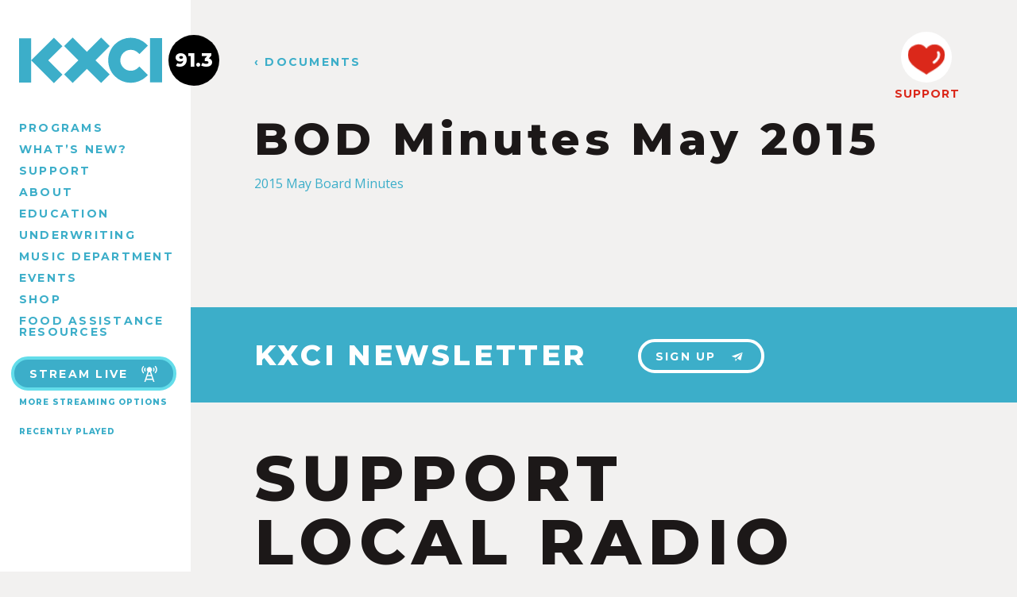

--- FILE ---
content_type: text/html; charset=UTF-8
request_url: https://kxci.org/documents/bod-minutes-may-2015/
body_size: 6679
content:
<!doctype html>
<html dir="ltr" lang="en-US">

<head>
	<meta charset="utf-8" />
	<meta http-equiv="x-ua-Compatible" content="ie=edge">
	<meta name="viewport" content="width=device-width, initial-scale=1, shrink-to-fit=no">
	
	<title>BOD Minutes May 2015 / KXCI</title>
	
	

<link rel="apple-touch-icon" sizes="57x57" href="https://kxci.org/wp-content/themes/kxci-2017/assets/img/favicons/apple-icon-57x57.png">
<link rel="apple-touch-icon" sizes="60x60" href="https://kxci.org/wp-content/themes/kxci-2017/assets/img/favicons/apple-icon-60x60.png">
<link rel="apple-touch-icon" sizes="72x72" href="https://kxci.org/wp-content/themes/kxci-2017/assets/img/favicons/apple-icon-72x72.png">
<link rel="apple-touch-icon" sizes="76x76" href="https://kxci.org/wp-content/themes/kxci-2017/assets/img/favicons/apple-icon-76x76.png">
<link rel="apple-touch-icon" sizes="114x114" href="https://kxci.org/wp-content/themes/kxci-2017/assets/img/favicons/apple-icon-114x114.png">
<link rel="apple-touch-icon" sizes="120x120" href="https://kxci.org/wp-content/themes/kxci-2017/assets/img/favicons/apple-icon-120x120.png">
<link rel="apple-touch-icon" sizes="144x144" href="https://kxci.org/wp-content/themes/kxci-2017/assets/img/favicons/apple-icon-144x144.png">
<link rel="apple-touch-icon" sizes="152x152" href="https://kxci.org/wp-content/themes/kxci-2017/assets/img/favicons/apple-icon-152x152.png">
<link rel="apple-touch-icon" sizes="180x180" href="https://kxci.org/wp-content/themes/kxci-2017/assets/img/favicons/apple-icon-180x180.png">
<link rel="icon" type="image/png" sizes="192x192"  href="https://kxci.org/wp-content/themes/kxci-2017/assets/img/favicons/android-icon-192x192.png">
<link rel="icon" type="image/png" sizes="32x32" href="https://kxci.org/wp-content/themes/kxci-2017/assets/img/favicons/favicon-32x32.png">
<link rel="icon" type="image/png" sizes="96x96" href="https://kxci.org/wp-content/themes/kxci-2017/assets/img/favicons/favicon-96x96.png">
<link rel="icon" type="image/png" sizes="16x16" href="https://kxci.org/wp-content/themes/kxci-2017/assets/img/favicons/favicon-16x16.png">
<link rel="manifest" href="https://kxci.org/wp-content/themes/kxci-2017/assets/img/favicons/manifest.json">
<meta name="msapplication-TileColor" content="#1c1818">
<meta name="msapplication-TileImage" content="https://kxci.org/wp-content/themes/kxci-2017/assets/img/favicons/ms-icon-144x144.png">
<meta name="theme-color" content="#1c1818">

<meta name="author" content="KXCI" />
<meta name="twitter:site" content="@GreatMusic">
<meta property="place:location:latitude" content="32.242426">
<meta property="place:location:longitude" content="-110.843248">
<meta property="og:street_address" content="220 S 4th Avenue" />
<meta property="og:locality" content="Tucson" />
<meta property="og:region" content="AZ" />
<meta property="og:postal_code" content="85701" />
<meta property="og:country-name" content="USA">
<meta property="og:phone_number" content="+1-520-623-1000" />
    
    <meta name='robots' content='max-image-preview:large' />
	<style>img:is([sizes="auto" i], [sizes^="auto," i]) { contain-intrinsic-size: 3000px 1500px }</style>
	<meta name="robots" content="index,follow">
<link rel="canonical" href="https://kxci.org/documents/bod-minutes-may-2015/">
<meta property="og:locale" content="en_US">
<meta property="og:type" content="article">
<meta property="og:title" content="BOD Minutes May 2015, KXCI">
<meta property="og:url" content="https://kxci.org/documents/bod-minutes-may-2015/">
<meta property="og:site_name" name="copyright" content="KXCI">
<meta name="twitter:card" content="summary">
<meta name="twitter:title" content="BOD Minutes May 2015, KXCI">
<link rel='stylesheet' id='wp-block-library-css' href='https://kxci.org/wp-includes/css/dist/block-library/style.min.css' type='text/css' media='all' />
<style id='classic-theme-styles-inline-css' type='text/css'>
/*! This file is auto-generated */
.wp-block-button__link{color:#fff;background-color:#32373c;border-radius:9999px;box-shadow:none;text-decoration:none;padding:calc(.667em + 2px) calc(1.333em + 2px);font-size:1.125em}.wp-block-file__button{background:#32373c;color:#fff;text-decoration:none}
</style>
<style id='dovetail-podcasts-player-mute-button-style-inline-css' type='text/css'>


</style>
<style id='dovetail-podcasts-player-play-button-style-inline-css' type='text/css'>


</style>
<style id='dovetail-podcasts-player-player-style-inline-css' type='text/css'>
.wp-block-dovetail-podcasts-player-player{box-sizing:border-box;display:block}:where(.wp-site-blocks) .wp-block-dovetail-podcasts-player-player :is(:focus),:where(.wp-site-blocks) .wp-block-dovetail-podcasts-player-player:focus{outline:none}

</style>
<style id='dovetail-podcasts-player-progress-bar-style-inline-css' type='text/css'>


</style>
<style id='dovetail-podcasts-player-time-current-style-inline-css' type='text/css'>


</style>
<style id='dovetail-podcasts-player-time-display-style-inline-css' type='text/css'>


</style>
<style id='dovetail-podcasts-player-time-duration-style-inline-css' type='text/css'>


</style>
<style id='dovetail-podcasts-player-volume-controls-style-inline-css' type='text/css'>


</style>
<style id='dovetail-podcasts-player-volume-slider-style-inline-css' type='text/css'>


</style>
<style id='global-styles-inline-css' type='text/css'>
:root{--wp--preset--aspect-ratio--square: 1;--wp--preset--aspect-ratio--4-3: 4/3;--wp--preset--aspect-ratio--3-4: 3/4;--wp--preset--aspect-ratio--3-2: 3/2;--wp--preset--aspect-ratio--2-3: 2/3;--wp--preset--aspect-ratio--16-9: 16/9;--wp--preset--aspect-ratio--9-16: 9/16;--wp--preset--color--black: #000000;--wp--preset--color--cyan-bluish-gray: #abb8c3;--wp--preset--color--white: #ffffff;--wp--preset--color--pale-pink: #f78da7;--wp--preset--color--vivid-red: #cf2e2e;--wp--preset--color--luminous-vivid-orange: #ff6900;--wp--preset--color--luminous-vivid-amber: #fcb900;--wp--preset--color--light-green-cyan: #7bdcb5;--wp--preset--color--vivid-green-cyan: #00d084;--wp--preset--color--pale-cyan-blue: #8ed1fc;--wp--preset--color--vivid-cyan-blue: #0693e3;--wp--preset--color--vivid-purple: #9b51e0;--wp--preset--gradient--vivid-cyan-blue-to-vivid-purple: linear-gradient(135deg,rgba(6,147,227,1) 0%,rgb(155,81,224) 100%);--wp--preset--gradient--light-green-cyan-to-vivid-green-cyan: linear-gradient(135deg,rgb(122,220,180) 0%,rgb(0,208,130) 100%);--wp--preset--gradient--luminous-vivid-amber-to-luminous-vivid-orange: linear-gradient(135deg,rgba(252,185,0,1) 0%,rgba(255,105,0,1) 100%);--wp--preset--gradient--luminous-vivid-orange-to-vivid-red: linear-gradient(135deg,rgba(255,105,0,1) 0%,rgb(207,46,46) 100%);--wp--preset--gradient--very-light-gray-to-cyan-bluish-gray: linear-gradient(135deg,rgb(238,238,238) 0%,rgb(169,184,195) 100%);--wp--preset--gradient--cool-to-warm-spectrum: linear-gradient(135deg,rgb(74,234,220) 0%,rgb(151,120,209) 20%,rgb(207,42,186) 40%,rgb(238,44,130) 60%,rgb(251,105,98) 80%,rgb(254,248,76) 100%);--wp--preset--gradient--blush-light-purple: linear-gradient(135deg,rgb(255,206,236) 0%,rgb(152,150,240) 100%);--wp--preset--gradient--blush-bordeaux: linear-gradient(135deg,rgb(254,205,165) 0%,rgb(254,45,45) 50%,rgb(107,0,62) 100%);--wp--preset--gradient--luminous-dusk: linear-gradient(135deg,rgb(255,203,112) 0%,rgb(199,81,192) 50%,rgb(65,88,208) 100%);--wp--preset--gradient--pale-ocean: linear-gradient(135deg,rgb(255,245,203) 0%,rgb(182,227,212) 50%,rgb(51,167,181) 100%);--wp--preset--gradient--electric-grass: linear-gradient(135deg,rgb(202,248,128) 0%,rgb(113,206,126) 100%);--wp--preset--gradient--midnight: linear-gradient(135deg,rgb(2,3,129) 0%,rgb(40,116,252) 100%);--wp--preset--font-size--small: 13px;--wp--preset--font-size--medium: 20px;--wp--preset--font-size--large: 36px;--wp--preset--font-size--x-large: 42px;--wp--preset--spacing--20: 0.44rem;--wp--preset--spacing--30: 0.67rem;--wp--preset--spacing--40: 1rem;--wp--preset--spacing--50: 1.5rem;--wp--preset--spacing--60: 2.25rem;--wp--preset--spacing--70: 3.38rem;--wp--preset--spacing--80: 5.06rem;--wp--preset--shadow--natural: 6px 6px 9px rgba(0, 0, 0, 0.2);--wp--preset--shadow--deep: 12px 12px 50px rgba(0, 0, 0, 0.4);--wp--preset--shadow--sharp: 6px 6px 0px rgba(0, 0, 0, 0.2);--wp--preset--shadow--outlined: 6px 6px 0px -3px rgba(255, 255, 255, 1), 6px 6px rgba(0, 0, 0, 1);--wp--preset--shadow--crisp: 6px 6px 0px rgba(0, 0, 0, 1);}:where(.is-layout-flex){gap: 0.5em;}:where(.is-layout-grid){gap: 0.5em;}body .is-layout-flex{display: flex;}.is-layout-flex{flex-wrap: wrap;align-items: center;}.is-layout-flex > :is(*, div){margin: 0;}body .is-layout-grid{display: grid;}.is-layout-grid > :is(*, div){margin: 0;}:where(.wp-block-columns.is-layout-flex){gap: 2em;}:where(.wp-block-columns.is-layout-grid){gap: 2em;}:where(.wp-block-post-template.is-layout-flex){gap: 1.25em;}:where(.wp-block-post-template.is-layout-grid){gap: 1.25em;}.has-black-color{color: var(--wp--preset--color--black) !important;}.has-cyan-bluish-gray-color{color: var(--wp--preset--color--cyan-bluish-gray) !important;}.has-white-color{color: var(--wp--preset--color--white) !important;}.has-pale-pink-color{color: var(--wp--preset--color--pale-pink) !important;}.has-vivid-red-color{color: var(--wp--preset--color--vivid-red) !important;}.has-luminous-vivid-orange-color{color: var(--wp--preset--color--luminous-vivid-orange) !important;}.has-luminous-vivid-amber-color{color: var(--wp--preset--color--luminous-vivid-amber) !important;}.has-light-green-cyan-color{color: var(--wp--preset--color--light-green-cyan) !important;}.has-vivid-green-cyan-color{color: var(--wp--preset--color--vivid-green-cyan) !important;}.has-pale-cyan-blue-color{color: var(--wp--preset--color--pale-cyan-blue) !important;}.has-vivid-cyan-blue-color{color: var(--wp--preset--color--vivid-cyan-blue) !important;}.has-vivid-purple-color{color: var(--wp--preset--color--vivid-purple) !important;}.has-black-background-color{background-color: var(--wp--preset--color--black) !important;}.has-cyan-bluish-gray-background-color{background-color: var(--wp--preset--color--cyan-bluish-gray) !important;}.has-white-background-color{background-color: var(--wp--preset--color--white) !important;}.has-pale-pink-background-color{background-color: var(--wp--preset--color--pale-pink) !important;}.has-vivid-red-background-color{background-color: var(--wp--preset--color--vivid-red) !important;}.has-luminous-vivid-orange-background-color{background-color: var(--wp--preset--color--luminous-vivid-orange) !important;}.has-luminous-vivid-amber-background-color{background-color: var(--wp--preset--color--luminous-vivid-amber) !important;}.has-light-green-cyan-background-color{background-color: var(--wp--preset--color--light-green-cyan) !important;}.has-vivid-green-cyan-background-color{background-color: var(--wp--preset--color--vivid-green-cyan) !important;}.has-pale-cyan-blue-background-color{background-color: var(--wp--preset--color--pale-cyan-blue) !important;}.has-vivid-cyan-blue-background-color{background-color: var(--wp--preset--color--vivid-cyan-blue) !important;}.has-vivid-purple-background-color{background-color: var(--wp--preset--color--vivid-purple) !important;}.has-black-border-color{border-color: var(--wp--preset--color--black) !important;}.has-cyan-bluish-gray-border-color{border-color: var(--wp--preset--color--cyan-bluish-gray) !important;}.has-white-border-color{border-color: var(--wp--preset--color--white) !important;}.has-pale-pink-border-color{border-color: var(--wp--preset--color--pale-pink) !important;}.has-vivid-red-border-color{border-color: var(--wp--preset--color--vivid-red) !important;}.has-luminous-vivid-orange-border-color{border-color: var(--wp--preset--color--luminous-vivid-orange) !important;}.has-luminous-vivid-amber-border-color{border-color: var(--wp--preset--color--luminous-vivid-amber) !important;}.has-light-green-cyan-border-color{border-color: var(--wp--preset--color--light-green-cyan) !important;}.has-vivid-green-cyan-border-color{border-color: var(--wp--preset--color--vivid-green-cyan) !important;}.has-pale-cyan-blue-border-color{border-color: var(--wp--preset--color--pale-cyan-blue) !important;}.has-vivid-cyan-blue-border-color{border-color: var(--wp--preset--color--vivid-cyan-blue) !important;}.has-vivid-purple-border-color{border-color: var(--wp--preset--color--vivid-purple) !important;}.has-vivid-cyan-blue-to-vivid-purple-gradient-background{background: var(--wp--preset--gradient--vivid-cyan-blue-to-vivid-purple) !important;}.has-light-green-cyan-to-vivid-green-cyan-gradient-background{background: var(--wp--preset--gradient--light-green-cyan-to-vivid-green-cyan) !important;}.has-luminous-vivid-amber-to-luminous-vivid-orange-gradient-background{background: var(--wp--preset--gradient--luminous-vivid-amber-to-luminous-vivid-orange) !important;}.has-luminous-vivid-orange-to-vivid-red-gradient-background{background: var(--wp--preset--gradient--luminous-vivid-orange-to-vivid-red) !important;}.has-very-light-gray-to-cyan-bluish-gray-gradient-background{background: var(--wp--preset--gradient--very-light-gray-to-cyan-bluish-gray) !important;}.has-cool-to-warm-spectrum-gradient-background{background: var(--wp--preset--gradient--cool-to-warm-spectrum) !important;}.has-blush-light-purple-gradient-background{background: var(--wp--preset--gradient--blush-light-purple) !important;}.has-blush-bordeaux-gradient-background{background: var(--wp--preset--gradient--blush-bordeaux) !important;}.has-luminous-dusk-gradient-background{background: var(--wp--preset--gradient--luminous-dusk) !important;}.has-pale-ocean-gradient-background{background: var(--wp--preset--gradient--pale-ocean) !important;}.has-electric-grass-gradient-background{background: var(--wp--preset--gradient--electric-grass) !important;}.has-midnight-gradient-background{background: var(--wp--preset--gradient--midnight) !important;}.has-small-font-size{font-size: var(--wp--preset--font-size--small) !important;}.has-medium-font-size{font-size: var(--wp--preset--font-size--medium) !important;}.has-large-font-size{font-size: var(--wp--preset--font-size--large) !important;}.has-x-large-font-size{font-size: var(--wp--preset--font-size--x-large) !important;}
:where(.wp-block-post-template.is-layout-flex){gap: 1.25em;}:where(.wp-block-post-template.is-layout-grid){gap: 1.25em;}
:where(.wp-block-columns.is-layout-flex){gap: 2em;}:where(.wp-block-columns.is-layout-grid){gap: 2em;}
:root :where(.wp-block-pullquote){font-size: 1.5em;line-height: 1.6;}
</style>
<style id='woocommerce-inline-inline-css' type='text/css'>
.woocommerce form .form-row .required { visibility: visible; }
</style>
<link rel='stylesheet' id='theme-styles-css' href='https://kxci.org/wp-content/themes/kxci-2017/assets/css/style.css?v=1757101845' type='text/css' media='all' />
<script type="text/javascript" src="https://kxci.org/wp-includes/js/jquery/jquery.min.js" id="jquery-core-js"></script>
<script type="text/javascript" src="https://kxci.org/wp-includes/js/jquery/jquery-migrate.min.js" id="jquery-migrate-js"></script>

<link rel="alternate" type="application/rss+xml" title="Podcast RSS feed" href="https://kxci.org/feed/podcast" />

	<noscript><style>.woocommerce-product-gallery{ opacity: 1 !important; }</style></noscript>
			<style type="text/css" id="wp-custom-css">
			.main-nav li {
	line-height: 1;
	margin-bottom: 6px;
}

@media screen and (min-width: 64em) {
.main-nav  {
	padding-right: 0;
	width: 220px;
}
}		</style>
		
<!--[if lt IE 9]>
	<link rel="stylesheet" href="https://kxci.org/wp-content/themes/kxci-2017/assets/css/ie.css" type="text/css" media="all" />
	<script type="text/javascript" src="//html5shim.googlecode.com/svn/trunk/html5.js"></script>
<![endif]-->

</head>

<body class="wp-singular document-template-default single single-document postid-29534 wp-theme-kxci-2017 theme-kxci-2017 woocommerce-no-js">
<script>//var body = document.querySelector('body'); body.classList.add('loadingHidden');</script>
<script>
(function(i,s,o,g,r,a,m){i['GoogleAnalyticsObject']=r;i[r]=i[r]||function(){
(i[r].q=i[r].q||[]).push(arguments)},i[r].l=1*new Date();a=s.createElement(o),
m=s.getElementsByTagName(o)[0];a.async=1;a.src=g;m.parentNode.insertBefore(a,m)
})(window,document,'script','https://www.google-analytics.com/analytics.js','ga');
ga('create', 'UA-43968777-1', 'auto');
ga('send', 'pageview');
</script>
<a class="content-skip screen-reader-text" href="#content">Skip to Content</a>

<header class="header cf notHome">
	
	<div class="sideContainer">
			
		<nav class="desktopMenu">
		<ul id="menu-main-menu" class="main-nav"><li id="menu-item-9" class="menu-item menu-item-type-post_type menu-item-object-page menu-item-9"><a href="https://kxci.org/programs/">Programs</a></li>
<li id="menu-item-8" class="menu-item menu-item-type-post_type menu-item-object-page current_page_parent menu-item-8"><a href="https://kxci.org/news/">What’s New?</a></li>
<li id="menu-item-43" class="menu-item menu-item-type-post_type menu-item-object-page menu-item-43"><a href="https://kxci.org/support/">Support</a></li>
<li id="menu-item-44" class="menu-item menu-item-type-post_type menu-item-object-page menu-item-44"><a href="https://kxci.org/about/">About</a></li>
<li id="menu-item-52533" class="menu-item menu-item-type-post_type menu-item-object-page menu-item-52533"><a href="https://kxci.org/education/">Education</a></li>
<li id="menu-item-68248" class="menu-item menu-item-type-post_type menu-item-object-page menu-item-68248"><a href="https://kxci.org/support/underwriting/">Underwriting</a></li>
<li id="menu-item-78540" class="menu-item menu-item-type-post_type menu-item-object-page menu-item-78540"><a href="https://kxci.org/about/music-department/">Music Department</a></li>
<li id="menu-item-11" class="menu-item menu-item-type-custom menu-item-object-custom menu-item-11"><a href="/events/">Events</a></li>
<li id="menu-item-68671" class="menu-item menu-item-type-post_type menu-item-object-page menu-item-68671"><a href="https://kxci.org/home/shop/">Shop</a></li>
<li id="menu-item-85981" class="menu-item menu-item-type-post_type menu-item-object-post menu-item-85981"><a href="https://kxci.org/2025/11/food-assistance-resources/">Food Assistance Resources</a></li>
</ul>		</nav>
		
		<div class="nowPlaying">

	<a class="buttonOutline" onClick="window.open('http://www.radiorethink.com/tuner/?stationCode=kxci','kxci','resizable,scrollbars=1,height=800,width=425'); return false;">
		Stream Live
		<svg><use xlink:href="https://kxci.org/wp-content/themes/kxci-2017/assets/icons/icons.svg#tower"></use></svg>
	</a>
	<br><a class="h5" href="/about/streaming/">More Streaming Options</a>
	
	
	<div class="currentProgram">
<!-- 		<h5>ON AIR</h5> -->
		
		<!-- 			<h4 id="currentProgramName">&mdash;</h4> -->
				
	</div>


	<span class="mobileShowPlaylist h5">Recently Played</span>
	
	<div class="wps-playlist-items">
		<style>
		.current-show h3,
		.current-playlist h3 {
			font-size: 10px;
			font-weight: 800;
			letter-spacing: 1px;
			text-transform: uppercase;
			margin: 20px 0 6px 0;
		}
		.show-title,
		.playlist-title {
			margin: 0;
			color: #3caec9 !important;
		}
		
		.playlist-datetime {
			color: #888;
			font-size: 11px;
			font-style: italic;
		}
		.datetime-block,
		.show-djs,
		.show-category,
		.show-description,
		.playlist-description,
		.playlist-category {
			display: none;
		}
		.public-spins .spin-item {
			font-size: 12px;
			display: block;
			margin-top: 4px !important;
			padding-top: 4px !important;
			border-top: 1px solid #ddd;
			color: #888;
		}
		.public-spins .spin-text .artist,
		.public-spins .spin-text .release {
			color: black !important;
		}
		.public-spins .spin-time {
			font-size: 8px;
			display: block;
		}
		</style>
		<div class="spinitron-js-widget"
			data-station="KXCI" 
			data-action="current-playlist" 
			data-sharing="0"
			data-merch="0" 
			data-cover="0" 
			data-player="0">
		</div>
		<script async src="//spinitron.com/static/js/widget.js"></script>
		
		<a class="h5 fullPlaylist" target="_blank" href="https://spinitron.com/KXCI/">
			View Full Playlist 
			<svg><use xlink:href="https://kxci.org/wp-content/themes/kxci-2017/assets/icons/icons.svg#external-link"></use></svg>
		</a>
	</div>
	
</div>		
	</div>

	<h5 id="menuToggle">
		MENU
		<svg class="open"><use xlink:href="https://kxci.org/wp-content/themes/kxci-2017/assets/icons/icons.svg#menu"></use></svg>
		<svg class="close"><use xlink:href="https://kxci.org/wp-content/themes/kxci-2017/assets/icons/icons.svg#close"></use></svg>
	</h5>
	<div id="logo">
		<a href="https://kxci.org" title="Home">
			<svg class="kxciLogo"><use xlink:href="https://kxci.org/wp-content/themes/kxci-2017/assets/icons/icons.svg#kxci"></use></svg>
			<span class="digits">
				<span class="station">91.3</span>
				<svg class="arrowRight"><use xlink:href="https://kxci.org/wp-content/themes/kxci-2017/assets/icons/icons.svg#arrow-right"></use></svg>
			</span>
		</a>
	</div>
	
		
	<a href="/support/membership/" id="stickyDonate">
		<span class="circle"><svg><use xlink:href="https://kxci.org/wp-content/themes/kxci-2017/assets/icons/icons.svg#heart"></use></svg></span>
		SUPPORT
	</a>
	
	<div class="mobileMenu">
	<ul id="menu-main-menu-1" class="main-nav"><li class="menu-item menu-item-type-post_type menu-item-object-page menu-item-9"><a href="https://kxci.org/programs/">Programs</a></li>
<li class="menu-item menu-item-type-post_type menu-item-object-page current_page_parent menu-item-8"><a href="https://kxci.org/news/">What’s New?</a></li>
<li class="menu-item menu-item-type-post_type menu-item-object-page menu-item-43"><a href="https://kxci.org/support/">Support</a></li>
<li class="menu-item menu-item-type-post_type menu-item-object-page menu-item-44"><a href="https://kxci.org/about/">About</a></li>
<li class="menu-item menu-item-type-post_type menu-item-object-page menu-item-52533"><a href="https://kxci.org/education/">Education</a></li>
<li class="menu-item menu-item-type-post_type menu-item-object-page menu-item-68248"><a href="https://kxci.org/support/underwriting/">Underwriting</a></li>
<li class="menu-item menu-item-type-post_type menu-item-object-page menu-item-78540"><a href="https://kxci.org/about/music-department/">Music Department</a></li>
<li class="menu-item menu-item-type-custom menu-item-object-custom menu-item-11"><a href="/events/">Events</a></li>
<li class="menu-item menu-item-type-post_type menu-item-object-page menu-item-68671"><a href="https://kxci.org/home/shop/">Shop</a></li>
<li class="menu-item menu-item-type-post_type menu-item-object-post menu-item-85981"><a href="https://kxci.org/2025/11/food-assistance-resources/">Food Assistance Resources</a></li>
</ul>	</div>

</header>
	
<div id="container">

<div class="noBanner">

	<a class="h4 topBannerTitle" href="/about/documents/">&lsaquo; Documents</a>
	
	<div class="bannerContent">
		<h1>
			BOD Minutes May 2015		</h1>
	</div>
	
	

<a href="/support/membership/" class="bannerDonate">
	<span class="circle"><svg><use xlink:href="https://kxci.org/wp-content/themes/kxci-2017/assets/icons/icons.svg#heart"></use></svg></span>
	SUPPORT
</a>


	
</div>


<div id="content">
	<div class="wrap cf">
		<div class="wrapInner entry-content">
			
					
			<p><a href="https://kxci.org/wp-content/uploads/2015/06/2015-May-Board-Minutes.pdf">2015 May Board Minutes</a></p>
<p>&nbsp;</p>
			
			<br /><br /><br />
			
		</div>
	</div>
</div>

<div class="newsletterBlock">
	<h2>KXCI NEWSLETTER</h2>
	<a class="buttonWhite" href="/newsletter/">
		Sign Up
		<svg><use xlink:href="https://kxci.org/wp-content/themes/kxci-2017/assets/icons/icons.svg#email"></use></svg>
	</a>
</div>

<section class="supportBlock wrap">
	<h1 class="huge">SUPPORT<BR />LOCAL RADIO</h1>
	<a href="/support/" class="buttonOrange">
		<svg><use xlink:href="https://kxci.org/wp-content/themes/kxci-2017/assets/icons/icons.svg#heart"></use></svg>
		SUPPORT
	</a>
	<a class="socialLink" target="_blank" href="https://www.youtube.com/user/KXCIvideo">
		<svg><use xlink:href="https://kxci.org/wp-content/themes/kxci-2017/assets/icons/icons.svg#youtube"></use></svg>
	</a>
	<a class="socialLink" target="_blank" href="https://www.instagram.com/kxcitucson/">
		<svg><use xlink:href="https://kxci.org/wp-content/themes/kxci-2017/assets/icons/icons.svg#instagram"></use></svg>
	</a>
	<a class="socialLink" target="_blank" href="https://www.facebook.com/KXCITucson">
		<svg><use xlink:href="https://kxci.org/wp-content/themes/kxci-2017/assets/icons/icons.svg#facebook"></use></svg>
	</a>
	<a class="socialLink" target="_blank" href="https://www.linkedin.com/company/kxci-community-radio-91.3-fm">
		<svg><use xlink:href="https://kxci.org/wp-content/themes/kxci-2017/assets/icons/icons.svg#linkedin"></use></svg>
	</a>
</section>

<footer class="wrap">
	<ul id="menu-main-menu-2" class="footerLinks"><li class="menu-item menu-item-type-post_type menu-item-object-page menu-item-9"><a href="https://kxci.org/programs/">Programs</a></li>
<li class="menu-item menu-item-type-post_type menu-item-object-page current_page_parent menu-item-8"><a href="https://kxci.org/news/">What’s New?</a></li>
<li class="menu-item menu-item-type-post_type menu-item-object-page menu-item-43"><a href="https://kxci.org/support/">Support</a></li>
<li class="menu-item menu-item-type-post_type menu-item-object-page menu-item-44"><a href="https://kxci.org/about/">About</a></li>
<li class="menu-item menu-item-type-post_type menu-item-object-page menu-item-52533"><a href="https://kxci.org/education/">Education</a></li>
<li class="menu-item menu-item-type-post_type menu-item-object-page menu-item-68248"><a href="https://kxci.org/support/underwriting/">Underwriting</a></li>
<li class="menu-item menu-item-type-post_type menu-item-object-page menu-item-78540"><a href="https://kxci.org/about/music-department/">Music Department</a></li>
<li class="menu-item menu-item-type-custom menu-item-object-custom menu-item-11"><a href="/events/">Events</a></li>
<li class="menu-item menu-item-type-post_type menu-item-object-page menu-item-68671"><a href="https://kxci.org/home/shop/">Shop</a></li>
<li class="menu-item menu-item-type-post_type menu-item-object-post menu-item-85981"><a href="https://kxci.org/2025/11/food-assistance-resources/">Food Assistance Resources</a></li>
</ul>
	<div class="searchForm">
<form role="search" method="get" action="https://kxci.org/">
        <label>
            <span class="screen-reader-text">Search for:</span>
            <input type="search" class="searchField" placeholder="Search Site&hellip;" value="" name="s" />
        </label>
        <input type="submit" class="button" value="Search" />
    </form>
</div>
	<p class="copyright">
		<a class="feedback" href="/feedback/">Give us Feedback</a>

		<span class="address"><b>(520) 623-1000</b> &nbsp; &nbsp; 220 S 4th Ave, Tucson, AZ 85701</span>
		&copy;2026 KXCI Community Radio. <a href="/privacy-policy/">Privacy Policy</a> <a href="https://creativeslice.com">Website by Creative Slice</a>
	</p>
</footer>


</div>
<script type="speculationrules">
{"prefetch":[{"source":"document","where":{"and":[{"href_matches":"\/*"},{"not":{"href_matches":["\/wp-*.php","\/wp-admin\/*","\/wp-content\/uploads\/*","\/wp-content\/*","\/wp-content\/plugins\/*","\/wp-content\/themes\/kxci-2017\/*","\/*\\?(.+)"]}},{"not":{"selector_matches":"a[rel~=\"nofollow\"]"}},{"not":{"selector_matches":".no-prefetch, .no-prefetch a"}}]},"eagerness":"conservative"}]}
</script>
	<script type='text/javascript'>
		(function () {
			var c = document.body.className;
			c = c.replace(/woocommerce-no-js/, 'woocommerce-js');
			document.body.className = c;
		})();
	</script>
	<link rel='stylesheet' id='wc-square-cart-checkout-block-css' href='https://kxci.org/wp-content/plugins/woocommerce-square/build/assets/frontend/wc-square-cart-checkout-blocks.css' type='text/css' media='all' />
<link rel='stylesheet' id='wc-blocks-style-css' href='https://kxci.org/wp-content/plugins/woocommerce/assets/client/blocks/wc-blocks.css' type='text/css' media='all' />
<script type="text/javascript" src="https://kxci.org/wp-content/plugins/woocommerce-table-rate-shipping/assets/js/frontend-checkout.min.js" id="woocommerce_shipping_table_rate_checkout-js"></script>
<script type="text/javascript" src="https://kxci.org/wp-content/plugins/woocommerce/assets/js/sourcebuster/sourcebuster.min.js" id="sourcebuster-js-js"></script>
<script type="text/javascript" id="wc-order-attribution-js-extra">
/* <![CDATA[ */
var wc_order_attribution = {"params":{"lifetime":1.0e-5,"session":30,"base64":false,"ajaxurl":"https:\/\/kxci.org\/wp-admin\/admin-ajax.php","prefix":"wc_order_attribution_","allowTracking":true},"fields":{"source_type":"current.typ","referrer":"current_add.rf","utm_campaign":"current.cmp","utm_source":"current.src","utm_medium":"current.mdm","utm_content":"current.cnt","utm_id":"current.id","utm_term":"current.trm","utm_source_platform":"current.plt","utm_creative_format":"current.fmt","utm_marketing_tactic":"current.tct","session_entry":"current_add.ep","session_start_time":"current_add.fd","session_pages":"session.pgs","session_count":"udata.vst","user_agent":"udata.uag"}};
/* ]]> */
</script>
<script type="text/javascript" src="https://kxci.org/wp-content/plugins/woocommerce/assets/js/frontend/order-attribution.min.js" id="wc-order-attribution-js"></script>
<script type="text/javascript" id="egg-js-js-extra">
/* <![CDATA[ */
var egg = {"ajaxurl":"https:\/\/kxci.org\/wp-admin\/admin-ajax.php"};
/* ]]> */
</script>
<script type="text/javascript" src="https://kxci.org/wp-content/themes/kxci-2017/assets/js/scripts.js?v=1757100502" id="egg-js-js"></script>


<!-- <script src="//spinitron.com/js/npwidget.js"></script> -->

<script defer src="https://static.cloudflareinsights.com/beacon.min.js/vcd15cbe7772f49c399c6a5babf22c1241717689176015" integrity="sha512-ZpsOmlRQV6y907TI0dKBHq9Md29nnaEIPlkf84rnaERnq6zvWvPUqr2ft8M1aS28oN72PdrCzSjY4U6VaAw1EQ==" data-cf-beacon='{"version":"2024.11.0","token":"79619c9240614afeb2938bbc67f55c1c","r":1,"server_timing":{"name":{"cfCacheStatus":true,"cfEdge":true,"cfExtPri":true,"cfL4":true,"cfOrigin":true,"cfSpeedBrain":true},"location_startswith":null}}' crossorigin="anonymous"></script>
</body>
</html>


--- FILE ---
content_type: text/css
request_url: https://kxci.org/wp-content/themes/kxci-2017/assets/css/style.css?v=1757101845
body_size: 17527
content:
@charset "UTF-8";/*! Built by Creative Slice in Tucson, AZ / https://creativeslice.com */@import url(https://fonts.googleapis.com/css?family=Montserrat:700,800|Open+Sans:400,400i,700);:root{-ms-overflow-style:-ms-autohiding-scrollbar;overflow-y:scroll;-webkit-text-size-adjust:100%;-moz-text-size-adjust:100%;-ms-text-size-adjust:100%;text-size-adjust:100%}audio:not([controls]){display:none}details{display:block}input[type=number]{width:auto}input[type=search]{-webkit-appearance:textfield}input[type=search]::-webkit-search-cancel-button,input[type=search]::-webkit-search-decoration{-webkit-appearance:none}main{display:block}summary{display:block}pre{overflow:auto}progress{display:inline-block}small{font-size:75%}template{display:none}textarea{overflow:auto}[hidden]{display:none}[unselectable]{-webkit-user-select:none;-moz-user-select:none;-ms-user-select:none;user-select:none}*,::after,::before{-webkit-box-sizing:inherit;box-sizing:inherit}*{font-size:inherit;line-height:inherit}::after,::before{text-decoration:inherit;vertical-align:inherit}*,::after,::before{border-style:solid;border-width:0}*{margin:0;padding:0}:root{-webkit-box-sizing:border-box;box-sizing:border-box;cursor:default;font:16px/1.5 sans-serif;text-rendering:optimizeLegibility}html{background-color:#fff}a{text-decoration:none}audio,canvas,iframe,img,svg,video{vertical-align:middle}button,input,select,textarea{background-color:transparent}button,input,select,textarea{color:inherit;font-family:inherit;font-style:inherit;font-weight:inherit}[type=button],[type=date],[type=datetime-local],[type=datetime],[type=email],[type=month],[type=number],[type=password],[type=reset],[type=search],[type=submit],[type=tel],[type=text],[type=time],[type=url],[type=week],button,select,textarea{min-height:1.5em}code,kbd,pre,samp{font-family:monospace,monospace}nav ol,nav ul{list-style:none}select{-moz-appearance:none;-webkit-appearance:none}select::-ms-expand{display:none}select::-ms-value{color:currentColor}table{border-collapse:collapse;border-spacing:0}textarea{resize:vertical}::-moz-selection{background-color:#b3d4fc;text-shadow:none}::selection{background-color:#b3d4fc;text-shadow:none}@media screen{[hidden~=screen]{display:inherit}[hidden~=screen]:not(:active):not(:focus):not(:target){clip:rect(0 0 0 0)!important;position:absolute!important}}.cf,.clearfix{zoom:1}.cf:after,.cf:before,.clearfix:after,.clearfix:before{content:"";display:table}.cf:after,.clearfix:after{clear:both}.screen-reader-text{left:-9999em!important;position:absolute!important;top:-9999em!important}.h1 a,.h1 a:visited,.h2 a,.h2 a:visited,.h3 a,.h3 a:visited,.h4 a,.h4 a:visited,.h5 a,.h5 a:visited,h1 a,h1 a:visited,h2 a,h2 a:visited,h3 a,h3 a:visited,h4 a,h4 a:visited,h5 a,h5 a:visited{text-decoration:none}.h1,h1{font-size:2em;letter-spacing:.05em;line-height:1em;margin:16px 0;font-family:Montserrat,"Open Sans",Helvetica,Arial,sans-serif;font-weight:800;clear:both}.h2,h2{font-size:1.75em;line-height:1.125em;letter-spacing:.1em;margin:16px 0;font-family:Montserrat,"Open Sans",Helvetica,Arial,sans-serif;font-weight:800;clear:both}.h2 sup,h2 sup{font-size:.5em}.h3,h3{font-size:1.25em;line-height:1.25em;margin:16px 0;font-family:Montserrat,"Open Sans",Helvetica,Arial,sans-serif;font-weight:700}.h4,h4{font-size:.875em;line-height:1.25em;font-family:Montserrat,"Open Sans",Helvetica,Arial,sans-serif;text-transform:uppercase;letter-spacing:.16em;margin:16px 0;font-weight:400}.h5,h5{font-family:Montserrat,"Open Sans",Helvetica,Arial,sans-serif;font-weight:800;font-size:10px;line-height:1.25em;text-transform:uppercase;letter-spacing:1px;margin:16px 0}@media screen and (min-width:48em){.h1,h1{font-size:3.5em;letter-spacing:.1em}.h1.huge,h1.huge{font-size:3.75em;letter-spacing:.1em}}@media screen and (min-width:75em){.h1.huge,h1.huge{font-size:5em}.h2,h2{font-size:2.25em}}p{margin:0 0 1.5em}cite,dfn,em,i{font-style:italic}blockquote{margin:0 0 30px 0;font-size:1.25em;padding:0 20px;border-left:4px solid #3caec9;font-style:italic}blockquote p{margin:0}@media screen and (min-width:48em){blockquote{font-size:1.375em}}address{margin:0 0 1.5em}pre{background:#1c1818;color:#999;font-family:"Courier 10 Pitch",Courier,monospace;font-size:.9em;margin:0 0 1.5em;max-width:100%;padding:1em;overflow:auto}abbr,acronym{cursor:help}ins,mark{background:#fff9c0;text-decoration:none}.byline{color:#666;font-style:italic;margin:0}.intro:first-child:first-letter{float:left;font-size:3.25em;line-height:.75em;padding:5px 12px 0 3px;font-family:Georgia,Cambria,Times New Roman,Times,serif;color:#1c1818}.nowrap{display:inline-block}.button,.button:visited,.buttonOrange,.buttonOrange:visited,.buttonOutline,.buttonOutline:visited,.buttonWhite,.form-submit input{display:inline-block;position:relative;font-family:Montserrat,"Open Sans",Helvetica,Arial,sans-serif;text-decoration:none;font-size:14px!important;line-height:14px!important;height:auto;font-weight:700;text-transform:uppercase;letter-spacing:.16em;padding:11px 18px 10px 18px;border-radius:24px;cursor:pointer;text-align:center;-webkit-transition:background .2s ease-in-out,color .2s ease-in-out,border .2s ease-in-out;transition:background .2s ease-in-out,color .2s ease-in-out,border .2s ease-in-out}.button svg,.button:visited svg,.buttonOrange svg,.buttonOrange:visited svg,.buttonOutline svg,.buttonOutline:visited svg,.buttonWhite svg,.form-submit input svg{width:20px;height:20px;float:right;margin:-3px 2px -3px 16px;-webkit-transition:fill .2s ease-in-out;transition:fill .2s ease-in-out}.buttonOutline,.buttonOutline:visited,.form-submit input{border:4px solid #63ddea;background-color:#3caec9;color:#fff}.buttonOutline:focus,.buttonOutline:hover,.buttonOutline:visited:focus,.buttonOutline:visited:hover,.form-submit input:focus,.form-submit input:hover{background-color:#63ddea;border-color:#63ddea;color:#fff;text-decoration:none}.buttonOutline:active,.buttonOutline:visited:active,.form-submit input:active{background-color:#1c1818;border-color:#1c1818;color:#fff}.buttonOutline svg,.buttonOutline:visited svg,.form-submit input svg{fill:#fff}.button,.button:visited{color:#3caec9;background:0 0;border:4px solid #3caec9;-webkit-transition:background .2s ease-in-out,color .2s ease-in-out,border .2s ease-in-out;transition:background .2s ease-in-out,color .2s ease-in-out,border .2s ease-in-out}.button svg,.button:visited svg{fill:#3caec9}.button:focus,.button:hover,.button:visited:focus,.button:visited:hover{background:#63ddea;border-color:#63ddea;color:#fff}.button:active,.button:visited:active{background:#1c1818;border-color:#1c1818;color:#fff}.buttonOrange,.buttonOrange:visited{border:4px solid #e66b24;background-color:#db281a;color:#fff}.buttonOrange:focus,.buttonOrange:hover,.buttonOrange:visited:focus,.buttonOrange:visited:hover{background-color:#e66b24;border-color:#e66b24;color:#fff;text-decoration:none}.buttonOrange:active,.buttonOrange:visited:active{background-color:#1c1818;border-color:#1c1818;color:#fff}.buttonOrange svg,.buttonOrange:visited svg{fill:#fff}.buttonWhite{color:#fff;background:0 0;border:4px solid #fff}.buttonWhite svg{fill:#fff}.buttonWhite:visited{color:#fff}.buttonWhite:focus,.buttonWhite:hover{background:#fff;color:#63ddea}.buttonWhite:focus svg,.buttonWhite:hover svg{fill:#63ddea}.buttonWhite:active{color:#1c1818}.iframeWide{width:100%;height:800px}.featuredImg img{width:100%;height:auto}.featuredImg figcaption{color:#666;margin:-10px 0 20px 0;font-size:.75em}.size-auto,.size-full,.size-large,.size-medium,.size-thumbnail{max-width:100%;height:auto}@media screen and (min-width:30em){.alignleft,dl.alignleft,figure.alignleft,img.alignleft{display:inline;float:left;margin-top:8px;margin-left:0;margin-right:20px;max-width:50%}.alignright,dl.alignright,figure.alignright,img.alignright{display:inline;float:right;margin-top:8px;margin-left:20px;margin-right:0;max-width:50%}.aligncenter,dl.aligncenter,figure.aligncenter,img.aligncenter{clear:both;display:block;margin-right:auto;margin-left:auto}}@media screen and (min-width:64em){.alignright,dl.alignright,figure.alignright,img.alignright{margin-right:-40px}.alignleft,dl.alignleft,figure.alignleft,img.alignleft{margin-left:-40px}}.alignnone,.alignnone img,dl.alignnone,figure.alignnone,img.alignnone{margin-left:0;margin-right:0;height:auto}.wp-caption{max-width:100%;padding:0}.wp-caption.alignleft{margin-right:1.5em}.wp-caption.alignright{margin-left:1.5em}.wp-caption.aligncenter{margin-right:auto;margin-left:auto}.wp-caption img{max-width:100%;height:auto;margin-bottom:0!important}.wp-caption .wp-caption-text{color:#666;margin:5px 0 20px 0;font-size:.75em}.video-container{position:relative;padding-bottom:56.25%;height:0;overflow:hidden;margin-bottom:1em}.video-container embed,.video-container iframe,.video-container object,.video-container video{position:absolute;top:0;left:0;width:100%;height:100%}.gallery{text-align:justify}.gallery .gallery-item{margin:0;width:50%;display:inline-block;vertical-align:top;padding:.5em}.gallery img{display:block}.gallery .gallery-caption{text-align:left;padding:.25em 0}.gallery:after{content:"";display:inline-block;width:100%}@media screen and (min-width:48em){.gallery .gallery-item{width:25%}.gallery img{will-change:opacity}.gallery img:hover{opacity:.7;-webkit-transition:opacity .2s ease-in-out;transition:opacity .2s ease-in-out}}.whiteBlock{background:#fff}.grayBlock{background:#e4e2e0}@media screen and (min-width:48em){.halfBlocks{padding-top:40px;padding-bottom:40px;display:-webkit-box;display:-ms-flexbox;display:flex;-webkit-box-pack:justify;-ms-flex-pack:justify;justify-content:space-between}.halfBlocks .halfBlock{width:44%}}@media screen and (min-width:75em){.halfBlocks{padding-top:60px;padding-bottom:60px}}.bigLinks{margin:20px 0 0 0}.bigLinks li{list-style:none;margin:0}.bigLinks.h2{line-height:1em}.bigLinks.h4 a{padding-bottom:3px}.bigLinks.h4 a:after{font-size:20px;margin:-2px 0 0 0}.bigLinks a{display:block;border-bottom:4px solid #3caec9;margin-top:20px;padding-right:12px;-webkit-transition:color .2s ease-in-out,border .2s ease-in-out;transition:color .2s ease-in-out,border .2s ease-in-out;position:relative}.bigLinks a:after{content:"›";position:absolute;top:0;right:0}.bigLinks a:hover{border-color:#63ddea}.videoBlock{border:4px solid #3caec9}.videoBlock img{width:100%;height:auto}.videoBlock .videoLink{position:relative;display:block}.videoBlock .videoLink svg{position:absolute;top:50%;left:50%;fill:#3caec9;width:80px;height:80px;margin:-40px 0 0 -40px;-webkit-transition:fill .2s ease-in-out;transition:fill .2s ease-in-out}.videoBlock .videoLink:hover svg{fill:#fff}.videoBlock .videoLink:active svg{fill:#2f100f}.videoBlock .h4{padding:0 3%;margin:2px 0 20px 0;display:inline-block;vertical-align:top}.videoBlock p{font-size:.875em;padding:0 3%;margin:0 0 20px 0;display:inline-block;vertical-align:top}@media screen and (min-width:48em){.videoBlock .h4{width:30%}.videoBlock p{width:60%}}.carouselBlock{clear:both;padding-top:20px;padding-bottom:20px}.carouselBlock .carouselTitle{text-align:right}.carouselBlock .carouselTitle h4{float:left;text-align:left}.carouselBlock .carouselTitle a{display:inline-block;margin-left:1em}.carouselBlock .noCarousel{padding-left:10px}@media screen and (min-width:64em){.carouselBlock{padding-top:60px;padding-bottom:60px}.carouselBlock.notoppad{padding-top:0}.carouselBlock.whiteBlock+.carouselBlock.whiteBlock{padding-top:0}.carouselBlock .carouselLeft{padding-left:280px}.carouselBlock .noCarousel{padding-left:270px}}@media screen and (min-width:75em){.carouselBlock .carouselLeft{padding-left:320px}.carouselBlock .noCarousel{padding-left:310px}}.card,.card:visited{text-align:left;width:220px;background:#fff;display:inline-block;vertical-align:top;margin:0 10px 20px 10px;-webkit-transition:-webkit-box-shadow .2s ease-in-out;transition:-webkit-box-shadow .2s ease-in-out;transition:box-shadow .2s ease-in-out;transition:box-shadow .2s ease-in-out,-webkit-box-shadow .2s ease-in-out}.card img,.card:visited img{width:100%;height:auto}.card h4,.card:visited h4{margin:0;padding:0 8px;color:#666}.card .cardTitle,.card:visited .cardTitle{min-height:5em}.card .cardTitle h4,.card:visited .cardTitle h4{padding:12px 8px 0 8px;color:#3caec9;-webkit-transition:color .2s ease-in-out;transition:color .2s ease-in-out}.card small,.card:visited small{margin:0 8px;color:#666;display:inline-block;line-height:1.25em}.card h2,.card h3,.card:visited h2,.card:visited h3{margin:0 8px;color:#666}.card h5,.card:visited h5{margin:8px;color:#666;font-weight:400}.card .description,.card:visited .description{font-size:.75em;padding:0 8px;color:#666}.card .description strong,.card:visited .description strong{display:block;margin-bottom:.5em}.card:hover,.card:visited:hover{-webkit-box-shadow:0 5px 20px #999;box-shadow:0 5px 20px #999;color:#1c1818}.card:hover .cardTitle h4,.card:visited:hover .cardTitle h4{color:#63ddea}.cardFilters{text-align:left;padding:20px}.cardFilters a,.cardFilters a:visited{display:inline-block;margin:0 2px 8px 0;padding:8px 12px 7px 12px;color:#999;background:#e4e2e0;-webkit-transition:color .2s ease-in-out,border .2s ease-in-out;transition:color .2s ease-in-out,border .2s ease-in-out;cursor:pointer}.cardFilters a:hover,.cardFilters a:visited:hover{color:#1c1818}.cardFilters a.active,.cardFilters a:visited.active{background:#1c1818;color:#fff}@media screen and (min-width:30em){.cardFilters{text-align:left}}@media screen and (min-width:64em){.cardFilters{padding-left:280px}}@media screen and (min-width:75em){.cardFilters{padding-left:320px}}.cardGrid{clear:both;padding:0 10px}.cardGrid .card{width:auto;text-align:left;display:block}.cardGrid .card.hidden{display:none}.cardGrid .card img{float:left;width:80px;height:auto;margin-right:12px}.cardGrid .card small{margin:0}@media screen and (min-width:48em){.cardGrid .card{width:220px;display:inline-block}.cardGrid .card img{width:100%;float:none;margin:0}.cardGrid .card small{margin:0 8px}}@media screen and (min-width:64em){.cardGrid{padding:0 0 0 280px}.cardGrid .card{margin:10px 20px 10px 0}}@media screen and (min-width:75em){.cardGrid{padding-left:320px}}.columnSection{padding-bottom:40px}.columnSection .column{position:relative;min-width:220px;margin-bottom:60px}.columnSection .column h4{margin-bottom:8px}.columnSection .column p{font-size:.875em}@media screen and (min-width:30em){.columnSection .columns{display:-webkit-box;display:-ms-flexbox;display:flex;-webkit-box-pack:left;-ms-flex-pack:left;justify-content:left;-webkit-box-orient:horizontal;-webkit-box-direction:normal;-ms-flex-flow:row wrap;flex-flow:row wrap}.columnSection .column{width:48%;margin-right:2%}}@media screen and (min-width:48em){.columnSection .column{width:23%;padding-bottom:40px}.columnSection .column .button,.columnSection .column .buttonOrange,.columnSection .column .buttonOutline{position:absolute;bottom:0;left:0}}.newsCarousel{position:relative}.newsCarousel .newsCard{width:90%;max-width:460px;margin-right:20px}.newsCarousel .newsCard figure{background:#1c1818}.newsCarousel .newsCard img{width:100%;height:auto;opacity:.6}.newsCarousel .newsCard .videoThumb{width:100%;position:relative;background:#1c1818;padding-bottom:100%;overflow:hidden}.newsCarousel .newsCard .videoThumb img{position:absolute;top:0;left:-25%;height:100%;width:auto;opacity:.6}.newsCarousel .newsCard .videoThumb svg{position:absolute;top:50%;left:50%;width:80px;height:80px;fill:rgba(255,255,255,.7);margin:-40px 0 0 -40px}.newsCarousel .newsCard .h2{position:absolute;top:40px;left:20px;text-align:left;display:block;-webkit-transition:color .2s ease-in-out;transition:color .2s ease-in-out;color:#fff}.newsCarousel .newsCard .date{margin:20px;display:block}.newsCarousel .newsCard p{font-size:.75em;margin:0 20px}@media screen and (min-width:64em){.newsCarousel{padding-left:280px}.newsCarousel .newsCard{max-width:920px}.newsCarousel .newsCard figure{width:50%}.newsCarousel .newsCard .videoThumb{width:50%;padding-bottom:50%}.newsCarousel .newsCard .newsContent{position:absolute;top:8px;left:0;width:100%}.newsCarousel .newsCard .h2{position:relative;display:block;top:10px;left:25%;width:75%;color:#3caec9}.newsCarousel .newsCard .h2:before{content:attr(data-title);position:absolute;z-index:2;overflow:hidden;width:100%;-webkit-clip-path:polygon(0 0,33.333% 0,33.333% 100%,0 100%);opacity:0;-webkit-opacity:1;color:#f2f1f0;-webkit-transition:opacity .2s ease-in-out;transition:opacity .2s ease-in-out}.newsCarousel .newsCard .h2:hover{color:#63ddea}.newsCarousel .newsCard .h2:hover:before{opacity:0}.newsCarousel .newsCard .date{margin-left:53%}.newsCarousel .newsCard p{margin-top:40px;margin-left:53%;font-size:.875em}}@media screen and (min-width:75em){.newsCarousel{padding-left:320px}.newsCarousel .newsCard .h2{font-size:3.25em}}.newsCarousel.podcasts{position:relative}.newsCarousel.podcasts .podcastCard{width:90%;max-width:460px;margin-right:20px}.newsCarousel.podcasts .podcastCard figure{background:#1c1818}.newsCarousel.podcasts .podcastCard img{-o-object-fit:cover;object-fit:cover;aspect-ratio:1/1;width:100%;height:auto;opacity:.6}.newsCarousel.podcasts .podcastCard .h2{position:absolute;top:40px;left:20px;text-align:left;display:block;-webkit-transition:color .2s ease-in-out;transition:color .2s ease-in-out;color:#fff}.newsCarousel.podcasts .podcastCard .date{margin:20px;display:block}.newsCarousel.podcasts .podcastCard p{font-size:.75em;margin:0 20px}.newsCarousel.podcasts .podcastCard .podcast_details{margin:0 20px}.newsCarousel.podcasts .podcastCard .podcast_details a.listen_now{display:inline-block;margin:.5em 0;padding-bottom:.1em;border-bottom:2px solid #3caec9}.newsCarousel.podcasts .podcastCard .series_details,.newsCarousel.podcasts .podcastCard h5{margin:0 20px}@media screen and (min-width:64em){.newsCarousel.podcasts{padding-left:280px}.newsCarousel.podcasts .podcastCard{display:-webkit-box;display:-ms-flexbox;display:flex;max-width:920px}.newsCarousel.podcasts .podcastCard figure{width:50%}.newsCarousel.podcasts .podcastCard img{opacity:1}.newsCarousel.podcasts .podcastCard .podcastContent{width:50%;display:-webkit-box;display:-ms-flexbox;display:flex;-webkit-box-orient:vertical;-webkit-box-direction:normal;-ms-flex-direction:column;flex-direction:column;-webkit-box-pack:justify;-ms-flex-pack:justify;justify-content:space-between}.newsCarousel.podcasts .podcastCard .h2{position:relative;display:block;top:10px;padding-right:.5em;color:#3caec9}.newsCarousel.podcasts .podcastCard .podcast_details{padding-top:.75em}.newsCarousel.podcasts .podcastCard h5{padding-bottom:1em}}.imageCarousel div{width:100%}.imageCarousel div img{width:100%}.imageCarousel div p{color:#fff;padding:10px 20px;margin:0;font-size:.75em;position:absolute;z-index:1;right:0;bottom:0;width:100%;text-align:right;background:rgba(0,0,0,.2)}@media screen and (min-width:64em){.imageCarousel{padding-left:240px}}.newsList{text-align:right}.newsList h4{float:left}.newsList a.h4{display:inline-block;margin-left:2em}.newsList .newsItem{text-align:left;display:block!important;padding:16px;-webkit-box-shadow:0 2px 2px -2px rgba(28,24,24,.2);box-shadow:0 2px 2px -2px rgba(28,24,24,.2);-webkit-transition:-webkit-box-shadow .2s ease-in-out;transition:-webkit-box-shadow .2s ease-in-out;transition:box-shadow .2s ease-in-out;transition:box-shadow .2s ease-in-out,-webkit-box-shadow .2s ease-in-out;margin-left:-16px;min-height:80px}.newsList .newsItem h3{margin:0 0 6px 0;-webkit-transition:color .2s ease-in-out;transition:color .2s ease-in-out}.newsList .newsItem h5{color:#666;font-weight:400;margin:0}.newsList .newsItem .topItem{color:#1c1818}.newsList .newsItem p{color:#666;font-size:.75em;margin:0}.newsList .newsItem:hover{-webkit-box-shadow:0 5px 20px rgba(28,24,24,.2);box-shadow:0 5px 20px rgba(28,24,24,.2);background:#fff}.newsList .newsItem .badge{float:left;width:120px;height:120px;margin:-16px 16px -16px -16px}.newsList .newsItem .videoThumb{float:right;position:relative;margin:-8px;height:64px;overflow:hidden}.newsList .newsItem .videoThumb img{display:block;height:64px;width:auto}.newsList .newsItem .videoThumb svg{position:absolute;top:50%;left:50%;width:48px;height:48px;margin:-24px 0 0 -24px;fill:#fff}.newsList .newsItem .thumb{float:right;margin:-8px -8px -8px 8px;height:64px;width:auto;display:block}#ajaxPodcasts .load-more,#ajaxPosts .load-more{margin:20px 0 40px 0;text-align:left}.newsletterBlock{background:#3caec9;color:#fff;clear:both}.newsletterBlock h2{display:block;padding:20px 20px 0 20px;margin:0}.newsletterBlock .buttonWhite{margin:20px}@media screen and (min-width:48em){.newsletterBlock h2{display:inline-block;vertical-align:top;padding:20px}.newsletterBlock .buttonWhite{display:inline-block;vertical-align:top}}@media screen and (min-width:64em){.newsletterBlock{padding-left:280px}.newsletterBlock h2{padding:40px 40px 40px 0}.newsletterBlock .buttonWhite{margin-top:40px}}@media screen and (min-width:75em){.newsletterBlock{padding-left:320px}}.expandingSection{clear:both;padding-bottom:20px}.expandingSection .expandTrigger{color:#3caec9;border-bottom:4px solid #e4e2e0;position:relative;padding:10px 0 4px 0;-webkit-transition:all .2s ease-in-out;transition:all .2s ease-in-out;cursor:pointer}.expandingSection .expandTrigger h3,.expandingSection .expandTrigger h4{margin:8px 0 0 0}.expandingSection .expandTrigger:hover{color:#63ddea}.expandingSection .expandTrigger svg{position:absolute;top:14px;right:4px;width:24px;height:24px;fill:#3caec9}.expandingSection .expandTrigger .up{display:none}.expandingSection .expandTrigger.open{color:#63ddea}.expandingSection .expandTrigger.open .up{display:block}.expandingSection .expandTrigger.open .down{display:none}.expandingSection .expandContent{padding:20px;display:none;background:#fff}@media screen and (min-width:48em){.expandingSection{padding-bottom:60px}}.videolist{text-align:right}.videolist h4{float:left}.videolist a.h4{display:inline-block;margin-left:2em}@media screen and (min-width:48em){.videolist{display:-webkit-box;display:-ms-flexbox;display:flex;-ms-flex-wrap:wrap;flex-wrap:wrap;-webkit-box-pack:justify;-ms-flex-pack:justify;justify-content:space-between}}.videolist .videoItem{text-align:left;display:block;margin-bottom:2em}.videolist .videoItem img.main{max-width:100%;-o-object-fit:cover;object-fit:cover;width:100%;height:auto;aspect-ratio:4/2.5}.videolist .videoItem div.excerpt{font-size:.9em;color:#1c1818!important;display:block}.videolist .videoItem h3{margin-bottom:0}.videolist .videoItem h5{margin:.5em 0}@media screen and (min-width:48em){.videolist .videoItem{width:49%}}.audio{background-color:#fff;border:1px solid #ccc;display:-webkit-box;display:-ms-flexbox;display:flex;-webkit-box-align:center;-ms-flex-align:center;align-items:center;margin:1em 0 1em}.audio span.label{text-transform:uppercase;font-size:.9em;min-width:100px;text-align:center;color:#888;display:inline-block}.sidebar h4+h2{margin-top:-20px}.eventDetails dt{margin:10px 0 2px 0;color:#999;font-weight:400}.pastEvent{background:#efce15;text-align:center;padding:10px 4px 8px 4px}.pastEvent+h2,.pastEvent+h4,.pastEvent+h4+h2,.pastEvent+h4+h2+h4{color:#efce15}.eventList{padding:40px 0 80px 0;background:#fff}.eventList .eventItem{clear:both;border-bottom:2px solid #f2f1f0;position:relative}.eventList .eventItem img{width:20%;height:auto;margin:8px 0;float:right;max-width:72px}.eventList .eventItem .eventContent{margin:8px 0}.eventList .eventItem img+.eventContent{float:left;width:75%;margin:8px 0}.eventList .eventItem .presents{background:#1c1818;padding:3px 4px;color:#fff;display:inline-block;margin:0 0 4px 0;position:absolute;top:-1px;right:0;font-weight:400;font-size:9px;line-height:9px}.eventList .eventItem .sc_event_date{margin:0}.eventList .eventItem .h2,.eventList .eventItem .h3{margin:0 0 6px 0;display:block}@media screen and (min-width:48em){.eventList .eventItem{min-height:96px}.eventList .eventItem img{float:right;margin:10px 0 10px 20px}}.eventFilters{border-bottom:2px solid #f2f1f0}.eventFilters h4{display:inline-block}.eventFilters a{float:right}.eventFilters .filters{color:#999;float:right;border:4px solid #999;padding:4px 8px;margin:8px 0}#sc_calendar_wrap{position:relative}#sc_month,#sc_year{display:none}#sc_events_calendar_head input{padding:3px;font-size:12px;letter-spacing:.12em;border:4px solid #3caec9;text-transform:uppercase;color:#3caec9;font-weight:700;text-align:center;margin-left:4px;line-height:1.5em;height:auto}#sc_events_calendar_head input:hover{background:#3caec9;color:#fff}#sc_event_select{display:none;position:absolute;top:8px;left:0;width:220px!important;text-align:right}#sc_event_select #sc_category{display:inline-block;vertical-align:top;width:170px;height:32px;line-height:32px;background-color:#fff}#sc_event_select #sc_submit{display:inline-block;vertical-align:top;width:40px}@media screen and (min-width:30em){#sc_event_select{display:block}}#sc_event_nav_wrap{position:absolute;top:8px;right:0;width:300px!important;text-align:right}#sc_event_nav_wrap #sc_event_nav_next,#sc_event_nav_wrap #sc_event_nav_prev{float:left}#sc_event_nav_wrap #sc_event_nav_next input,#sc_event_nav_wrap #sc_event_nav_prev input{width:100px}@media screen and (min-width:30em){#sc_event_nav_wrap #sc_event_nav_next,#sc_event_nav_wrap #sc_event_nav_prev{float:none;display:inline-block}}#sc_calendar_title{padding:60px 0 20px 0;text-align:center;text-transform:uppercase}@media screen and (min-width:48em){#sc_calendar_title{padding-top:0;margin-top:0}}#sc_calendar table{width:100%;border-collapse:collapse;float:left}#sc_calendar th{width:13.25%;text-transform:uppercase;padding:3px 0;font-size:.75em;font-family:Montserrat,"Open Sans",Helvetica,Arial,sans-serif;letter-spacing:.1em;text-align:center}#sc_calendar td{width:13.25%;border:1px solid #f2f1f0;font-size:.75em;line-height:1.125em;padding:0!important;text-align:left}#sc_calendar td a,#sc_calendar td a:visited{margin-top:8px;display:inline-block;border-bottom:1px solid #f2f1f0}#sc_calendar td.calendar-day{background:#fff;height:80px}#sc_calendar td.calendar-day.today{border-color:#3caec9;background:#3caec9}#sc_calendar td.calendar-day.today .day-number{color:#fff}#sc_calendar td.calendar-day.today a,#sc_calendar td.calendar-day.today a:visited{color:#fff;border-color:#f2f1f0}#sc_calendar td.calendar-day.today a:hover,#sc_calendar td.calendar-day.today a:visited:hover{border-color:#fff}#sc_calendar td.calendar-day-np{background:#e4e2e0}#sc_calendar td div.sc_day_div{padding:8px}#sc_calendar td div.day-number{float:right;margin:-6px -4px 0 0;font-size:10px;color:#666;font-weight:700}@media only screen and (max-width:480px){.sc-table{overflow:hidden}.sc-table th{display:none}#content .sc-table tr td{display:block;text-align:left;padding-left:50%;width:auto}.sc-table td:first-child{padding-top:.5em}.sc-table td:last-child{padding-bottom:.5em}.sc-table td:first-child{background-color:rgba(0,0,0,.1)}#sc_calendar td.calendar-day{height:auto;overflow:hidden}#sc_calendar .sc-table td.calendar-day-np{display:none}#sc_calendar td div.day-number{float:left;margin:0 5px 5px 0}#sc-calendar .sc-table .sc_day_div{overflow:hidden}#sc_events_calendar_head h2{width:100%;margin:0 0 10px 0}#sc_event_nav_wrap{text-align:center;margin:0 auto;float:none}#sc_event_nav_wrap form{display:inline;text-align:center}#sc_event_nav_wrap{text-align:center;width:100%!important}#sc_event_nav_wrap #sc_event_nav_next{float:right}#sc_calendar td a,#sc_calendar td a:visited{display:block;margin:0 0 0 1.5em;border:none}}.header{background:#fff;position:relative;z-index:1;padding:12px 20px 8px 20px}.header #logo{float:left;margin:0}.header #logo a{display:block}.header #logo svg.kxciLogo{width:120px;height:53px;margin-right:4px;-webkit-transition:fill .2s ease-in-out;transition:fill .2s ease-in-out;fill:#3caec9}.header #logo svg.kxciLogo:hover{fill:#63ddea}.header #logo svg.arrowRight{display:none}.header #logo .digits{font-family:Montserrat,"Open Sans",Helvetica,Arial,sans-serif;font-weight:800;background:#000;color:#fff;font-size:14px;line-height:40px;width:40px;height:40px;display:inline-block;text-align:center;border-radius:50%}@media screen and (min-width:64em){.header{padding:0;position:fixed;-webkit-backface-visibility:hidden;backface-visibility:hidden;z-index:10;top:0;bottom:0;left:0;width:240px;height:100%;text-align:center;-webkit-transition:width .3s cubic-bezier(0,0,.6,1);transition:width .3s cubic-bezier(0,0,.6,1)}.header #logo{position:absolute;top:0;left:0;text-align:left;margin:0;padding:36px 24px 24px 24px;width:100%;background:rgba(255,255,255,.9)}.header #logo svg.kxciLogo{width:180px;height:80px}.header #logo .digits{font-size:24px;line-height:64px;width:64px;height:64px;position:absolute;top:44px;right:-36px;-webkit-transition:opacity .2s ease-in-out;transition:opacity .2s ease-in-out}.header #logo .digits:hover{opacity:.7}.header .fullPlaylist,.header .main-nav,.header .nowPlaying{visibility:visible;opacity:1;-webkit-transition:opacity .6s ease-in;transition:opacity .6s ease-in}.header.headroom--unpinned:not(.headroom--bottom){width:92px}.header.headroom--unpinned:not(.headroom--bottom) .fullPlaylist,.header.headroom--unpinned:not(.headroom--bottom) .main-nav,.header.headroom--unpinned:not(.headroom--bottom) .nowPlaying{visibility:hidden;opacity:0}.header.headroom--unpinned:not(.headroom--bottom) #logo{padding-top:60px}.header.headroom--unpinned:not(.headroom--bottom) #logo svg.kxciLogo{width:48px;height:21px}.header.headroom--unpinned:not(.headroom--bottom) #logo .station{display:none}.header.headroom--unpinned:not(.headroom--bottom) #logo .digits{width:28px;height:28px;top:60px;right:-14px}.header.headroom--unpinned:not(.headroom--bottom) #logo svg.arrowRight{display:block;width:24px;height:24px;fill:#fff;margin:2px 0 0 3px}.header.headroom--unpinned:not(.headroom--bottom) #stickyDonate{visibility:visible;opacity:1}}@media screen and (min-width:64em){.sideContainer{overflow-x:auto;height:100%;padding:150px 0 90px 0}}.notHome #stickyDonate,.notHome .nowPlaying{display:none}@media screen and (min-width:64em){.notHome #stickyDonate,.notHome .mobileShowPlaylist,.notHome .nowPlaying{display:block}.notHome .nowPlaying .wps-playlist-items{display:none}}#menuToggle{display:block;float:right;margin:10px 0 0 0;cursor:pointer;padding:12px 0 0 0;color:#3caec9}#menuToggle svg{float:right;width:32px;height:32px;margin:-12px 0 0 6px;fill:#3caec9}#menuToggle svg.open{display:block}#menuToggle svg.close{display:none;fill:#999}#menuToggle.active{color:#999}#menuToggle.active svg.open{display:none}#menuToggle.active svg.close{display:block}@media screen and (min-width:64em){#menuToggle{display:none}}.mobileMenu{display:none;clear:both}@media screen and (min-width:64em){.mobileMenu{display:none!important}}.desktopMenu{display:none}@media screen and (min-width:64em){.desktopMenu{display:block!important}}.main-nav{margin:0;clear:both;font-family:Montserrat,"Open Sans",Helvetica,Arial,sans-serif;font-size:14px;font-weight:700;letter-spacing:.16em;text-transform:uppercase;padding:20px 0;text-align:center}.main-nav li{list-style:none;border-top:2px solid #f2f1f0}.main-nav li a,.main-nav li a:visited{display:block;text-decoration:none;padding:.5em 0}.main-nav li.current-menu-item a,.main-nav li.current-menu-item a:visited,.main-nav li.current-page-ancestor a,.main-nav li.current-page-ancestor a:visited,.main-nav li.current_page_item a,.main-nav li.current_page_item a:visited{color:#63ddea}@media screen and (min-width:64em){.main-nav{background:0 0;border:none;margin:0 0 1.5em 0;padding:0 24px;width:192px}.main-nav li{display:block;vertical-align:top;position:relative;text-align:left;border:none}.main-nav li a,.main-nav li a:visited{padding:.25em 0}}#stickyDonate{text-align:center;font-size:10px;letter-spacing:1px;font-family:Montserrat,"Open Sans",Helvetica,Arial,sans-serif;display:block;width:6em;position:absolute;top:16px;right:16px;color:#db281a}#stickyDonate .circle{border:1px solid #db281a;border-radius:50%;width:42px;height:42px;display:block;margin:0 auto 2px auto;text-align:center}#stickyDonate svg{fill:#db281a;width:28px;height:28px;margin-top:8px}#stickyDonate:active svg{fill:#e66b24}@media screen and (min-width:64em){#stickyDonate{display:block;top:auto;right:auto;bottom:32px;left:16px;padding:8px 0;text-align:center;visibility:hidden;opacity:0;-webkit-transition:opacity .2s ease-in-out;transition:opacity .2s ease-in-out}#stickyDonate .circle{margin:0 auto 4px auto}}.footerLinks{font-size:.875em;padding:2em 0;text-align:left;clear:both;border-top:1px solid #e4e2e0}.footerLinks li{font-weight:700;text-transform:uppercase;display:inline-block;vertical-align:top;width:49%}.footerLinks .children,.footerLinks .sub-menu{margin-bottom:1em}.footerLinks .children li,.footerLinks .sub-menu li{border:none;font-size:.875em;text-transform:none;font-weight:400;width:100%;display:block}.footerLinks li{list-style:none}.footerLinks li a{display:block;padding:.2em 0}@media screen and (min-width:48em){.footerLinks li{width:24%}}.copyright{margin:20px 0 0 0;clear:both;font-size:.75em;padding-bottom:20px;color:#666}.copyright a,.copyright a:visited{margin-top:8px;display:inline-block}.copyright a+a,.copyright a:visited+a{margin-left:12px}.copyright .address{display:block}.copyright .phone{display:block}.copyright .feedback{float:right;font-weight:700}@media screen and (min-width:48em){.copyright .phone{display:inline-block;margin-left:12px}}.pagination{text-align:center;padding:20px 0}.pagination ul{display:inline-block;background-color:#fff;white-space:nowrap;padding:0;clear:both}.pagination li{padding:0;margin:0;float:left;display:inline;overflow:hidden;border-right:1px solid #999}.pagination li:last-child{border:none}.pagination a,.pagination a:visited,.pagination span{margin:0;text-decoration:none;padding:0;line-height:1em;font-size:1em;font-weight:400;padding:.75em;min-width:1em;display:block;color:#3caec9}.pagination a:focus,.pagination a:hover,.pagination a:visited:focus,.pagination a:visited:hover,.pagination span:focus,.pagination span:hover{background-color:#3caec9;color:#fff}.pagination .current{cursor:default;color:#1c1818;font-weight:700}.pagination .current:focus,.pagination .current:hover{background-color:#fff;color:#1c1818}.fullPlaylist{text-align:center;display:block;padding:0 0}.fullPlaylist svg{width:12px;height:12px;fill:#3caec9;margin:-2px 0 0 2px}.fullPlaylist:hover svg{fill:#63ddea}@media screen and (min-width:64em){.fullPlaylist{position:absolute;bottom:0;left:0;text-align:left;width:220px;padding:24px 4px 20px 24px;margin:0;background:rgba(255,255,255,.9)}}.mobileShowPlaylist{display:block;margin:6px 0;padding:2px 0;color:#3caec9}.mobileShowPlaylist.active{color:#999}@media screen and (min-width:64em){.mobileShowPlaylist{display:none}}.nowPlaying{text-align:left;border-bottom:2px solid #f2f1f0;margin-bottom:8px}.nowPlaying .buttonOutline{margin:2px 0 0 -4px}.nowPlaying .currentProgram{margin:16px 0 0 0}.nowPlaying .currentProgram h5{margin:2px 0}.nowPlaying .currentProgram h4{margin:0}.nowPlaying .wps-playlist-items{display:none}.nowPlaying .playlistExtra{display:none}@media screen and (min-width:30em){.nowPlaying{width:50%}.nowPlaying .buttonOutline{position:absolute;top:16px;right:90px;margin:0}.nowPlaying .currentProgram{margin:8px 0}}@media screen and (min-width:64em){.nowPlaying{width:192px;margin-left:24px;border:none}.nowPlaying .buttonOutline{position:relative;top:0;right:0;margin:0 -8px 0 -10px;width:208px}.nowPlaying .wps-playlist-items{float:none;display:block}.nowPlaying .currentProgram{margin:20px 0 8px 0}}.recentsong{font-size:12px;line-height:1.375em;padding:4px 0;margin:0;border-top:1px solid #f2f1f0}.recentsong .time{font-size:9px;float:right;margin:0 0 0 4px}.recentsong .songpart{display:block}.recentsong .artistpart,.recentsong .diskpart{color:#999;font-size:11px}.recentsong .artistpart b,.recentsong .diskpart b{color:#666;font-weight:400}.recentsong .labelpart,.recentsong .spunpart{display:none}.field,input,select,textarea{background-color:#f2f1f0;border:2px solid #999;-webkit-box-shadow:none;box-shadow:none;color:#1c1818;font-size:1em;height:40px;line-height:40px;margin-bottom:14px;padding:0 12px;-webkit-transition:background-color .2s ease-in-out;transition:background-color .2s ease-in-out}.field:active,.field:focus,input:active,input:focus,select:active,select:focus,textarea:active,textarea:focus{border-color:#63ddea;background-color:#fff}textarea{line-height:1.5em;max-width:100%;min-height:120px;overflow:auto;display:block;width:100%}select{background-image:url([data-uri]);background-repeat:no-repeat;background-position:94% center;-webkit-appearance:none}.searchForm{float:left;background:#fff;border-radius:40px;padding:12px;margin:20px 0}.searchForm .searchField{background:#fff;margin:0;border:none}.searchForm .button{margin:0}.bannerContent .searchForm{margin-left:-16px}.bannerContent .searchForm .searchField{font-weight:700}#ui-datepicker-div{outline:4px solid #3caec9}#ui-datepicker-div .ui-datepicker-title{background:#1c1818}#ui-datepicker-div .ui-datepicker-title select{background:#f2f1f0;border:1px solid #1c1818;border-radius:0;height:auto;line-height:1.5em;padding:0 4px;margin:0}.gform_wrapper .top_label div.ginput_container{margin-top:0!important}.gform_wrapper .ginput_complex.ginput_container input,.gform_wrapper .ginput_complex.ginput_container select{margin-bottom:2px!important}.gform_wrapper .ginput_complex.ginput_container label{color:#666}.gform_wrapper .ginput_container_email input,.gform_wrapper .ginput_container_text input,.gform_wrapper .ginput_container_textarea textarea,.gform_wrapper .ginput_container_time input{margin-bottom:2px}.gform_wrapper .field_description_below .gfield_description{padding-top:2px;padding-bottom:4px;color:#666}.gform_wrapper .gsection{padding-top:20px!important;margin-bottom:20px!important;border-bottom:4px solid #262322}.gform_wrapper .gsection .gsection_description{margin:4px 0 0 0}.gform_wrapper .gfield{margin-top:.75em!important}.gform_wrapper .gfield .gfield_required{color:#db281a}.gform_wrapper .gfield .gfield_label{font-size:14px;color:#1c1818}.gform_wrapper .gfield input,.gform_wrapper .gfield select,.gform_wrapper .gfield textarea{padding-left:12px!important}.gform_wrapper .ginput_container_post_image{background:#e4e2e0;padding:20px 20px 5px 20px}.gform_wrapper .ginput_container_post_image .ginput_full input[type=file]{line-height:1em;height:auto;padding:8px}.gform_wrapper .gfield_checkbox input,.gform_wrapper .gfield_radio input{margin:-1px 4px 0 2px!important}.gform_wrapper .choose-boxes li{display:inline-block;margin:0 4px 2px 0;-webkit-transition:border .2s ease-in-out;transition:border .2s ease-in-out}.gform_wrapper .choose-boxes li:hover{border-color:#3caec9}.gform_wrapper .choose-boxes li input{display:none!important}.gform_wrapper .choose-boxes li input:checked+label{background:#3caec9;color:#fff}.gform_wrapper .choose-boxes li label{display:inline-block;max-width:none;width:auto!important;padding:6px 12px;font-size:18px;color:#3caec9;background:#fff}.gform_wrapper .total input{border:none;background:0 0!important;font-size:24px!important;font-weight:700}.gform_wrapper table.gfield_list thead th{font-weight:400!important;vertical-align:bottom;line-height:1.25em;font-size:14px;color:#666}.gform_wrapper .gform_footer .gform_button{font-size:12px!important;padding:12px 24px}.gform_wrapper .gform_footer .gform_button:hover{background:#1c1818}.gform_wrapper .gform_footer .gform_button:active{background:#666}.fullBanner{position:relative;overflow:hidden}.fullBanner .backgroundImg{width:100%;height:auto}.fullBanner .fadeSlideshow{padding-bottom:360px;background:#1c1818}.fullBanner .fadeSlideshow img{height:360px;width:auto}.fullBanner .fadeSlideshow div{position:absolute;top:0;left:0;width:100%}.fullBanner .fadeSlideshow div.left img{float:right}.fullBanner .caption{position:absolute;z-index:99;right:8px;bottom:4px;font-size:9px;color:#e4e2e0}.fullBanner .topBannerTitle{position:absolute;z-index:3;top:0;left:20px;color:#fff;margin-right:20px}.fullBanner .bannerContent{position:absolute;z-index:3;bottom:0;left:0;color:#fff;padding:20px}.fullBanner .buttonWhite{margin:0 4px 4px 0}@media screen and (min-width:30em){.fullBanner .fadeSlideshow{padding-bottom:66%}.fullBanner .fadeSlideshow img{width:100%;height:auto}.fullBanner .fadeSlideshow.left img{float:left}}@media screen and (min-width:64em){.fullBanner{padding-left:92px}.fullBanner .topBannerTitle{top:54px;left:288px;margin-right:96px}.fullBanner .bannerContent{padding-right:80px;padding-bottom:40px;padding-left:280px}}@media screen and (min-width:75em){.fullBanner .topBannerTitle{left:320px}.fullBanner .bannerContent{padding-left:320px;padding-bottom:60px}}.driveBanner{padding-bottom:4px}.driveBanner .topBannerTitle{background:rgba(255,255,255,.8);color:#1c1818;padding:.5em 1em}.driveBanner.orangeBackground{background:#db281a}.driveBanner.orangeBackground .backgroundImg{opacity:.6}.driveBanner.turquoiseBackground{background:#3caec9}.driveBanner.turquoiseBackground .topBannerTitle{background:rgba(60,174,201,.8);color:#fff}.driveBanner.turquoiseBackground .backgroundImg{opacity:.6}.driveBanner.plumBackground{background:#db281a}.driveBanner.plumBackground .backgroundImg{opacity:.4}.driveBanner.blackBackground{background:#1c1818}.driveBanner.blackBackground .topBannerTitle{background:rgba(60,174,201,.8);color:#fff}.driveBanner.blackBackground .backgroundImg{opacity:.6}.driveBanner .backgroundImg img{min-width:600px;float:right;width:100%;height:auto}.driveBanner .buttonOrange{font-size:18px!important;padding-top:14px;padding-bottom:12px}@media screen and (min-width:64em){.driveBanner .topBannerTitle{margin:-2px 0 0 -80px;padding-left:80px!important}}.topBanner{position:relative;overflow:hidden;height:320px}.topBanner.hasBadge{background:#262322}.topBanner.orangeBackground{background:#db281a}.topBanner.orangeBackground .backgroundImg{opacity:.4}.topBanner.turquoiseBackground{background:#3caec9}.topBanner.turquoiseBackground .backgroundImg{opacity:.3}.topBanner.plumBackground{background:#650a3c}.topBanner.plumBackground .backgroundImg{opacity:.3}.topBanner.blackBackground{background:#1c1818}.topBanner.blackBackground .backgroundImg{opacity:.6}.topBanner .backgroundImg{width:1024px;margin-left:-512px;position:absolute;top:0;left:50%;height:0;padding-bottom:31.25%}.topBanner .backgroundImg .lazyload{position:absolute;top:0;left:0;width:100%;height:100%;overflow:hidden}.topBanner .backgroundImg img{width:100%;height:auto;opacity:0;-webkit-transition:opacity .2s ease-in-out;transition:opacity .2s ease-in-out}.topBanner .backgroundImg .lazyloaded{opacity:1}.topBanner .topBannerTitle{position:absolute;z-index:1;top:4px;left:20px;color:#fff}.topBanner .bannerContent{position:absolute;bottom:20px;left:20px;color:#fff;padding-right:20px}.topBanner .bannerContent p{display:none}.topBanner.hasBadge .bannerContent{bottom:130px}.topBanner.hasBadge,.topBanner.mediumBanner{height:400px}.topBanner.hasBadge .backgroundImg,.topBanner.mediumBanner .backgroundImg{width:1280px;margin-left:-640px}@media screen and (min-width:64em){.topBanner{height:400px}.topBanner .backgroundImg{width:1280px;margin-left:-640px}.topBanner .bannerContent{bottom:20px;left:280px;padding:0 60px 0 0}.topBanner .topBannerTitle{top:54px;left:288px}.topBanner.hasBadge .bannerContent{bottom:40px}.topBanner.hasBadge .buttonWhite{bottom:-8px}}@media screen and (min-width:75em){.topBanner .backgroundImg,.topBanner.hasBadge .backgroundImg{min-width:1280px;width:100%;margin:0;position:absolute;left:0}.topBanner.mediumBanner{height:520px}.topBanner.mediumBanner .backgroundImg{height:520px;min-width:1664px;left:50%;margin-left:-832px}.topBanner .bannerContent{bottom:40px;left:320px;padding:0 80px 0 0}.topBanner .bannerContent p{display:block}.topBanner .topBannerTitle{left:320px}}@media screen and (min-width:100em){.topBanner{height:500px}.topBanner.hasBadge{height:500px}}.noBanner .bannerDonate{color:#db281a!important;top:0}.noBanner .cartButton{top:-14px}.noBanner .topBannerTitle{margin:20px 0 10px 20px;display:block}.noBanner .bannerContent{margin:0 20px}.noBanner .bannerContent .button{margin:0 4px 4px 0}@media screen and (min-width:64em){.noBanner .bannerDonate{margin-top:-30px}.noBanner .cartButton{top:80px}.noBanner .topBannerTitle{margin:70px 0 10px 288px}.noBanner .bannerContent{margin:60px 80px 0 280px}}@media screen and (min-width:75em){.noBanner .topBannerTitle{margin-left:320px}.noBanner .bannerContent{margin-left:320px}}.bannerBelow{padding:1em 20px;clear:both;width:100%}@media screen and (min-width:64em){.bannerBelow{margin:40px 0 40px 280px;clear:none;padding:0;width:420px;float:left}}@media screen and (min-width:75em){.bannerBelow{width:560px;margin-left:320px}}@media screen and (min-width:100em){.bannerBelow{width:600px}}.bannerBadge{width:220px;margin:-110px auto 0 auto;text-align:center}.bannerBadge img{-webkit-box-shadow:0 10px 30px rgba(28,24,24,.3);box-shadow:0 10px 30px rgba(28,24,24,.3);margin-bottom:1em;width:100%;height:auto}.bannerBadge .buttonWhite{display:block;margin:-40px 0 20px 0}.bannerBadge .button,.bannerBadge .buttonOutline{margin:8px 0;width:100%}@media screen and (min-width:64em){.bannerBadge{margin:-60px 80px 40px 0;float:right}}.cartButton{position:absolute;z-index:9;top:6px;right:10px}@media screen and (min-width:64em){.cartButton{top:150px;right:60px}}.bannerDonate{text-align:center;font-size:14px;letter-spacing:1px;font-family:Montserrat,"Open Sans",Helvetica,Arial,sans-serif;color:#fff!important;width:80px;position:absolute;z-index:3;top:20px;right:16px;display:none}.bannerDonate:active svg{fill:#e66b24}.bannerDonate .circle{background:#fff;border-radius:50%;width:42px;height:42px;display:block;margin:0 auto 2px auto}.bannerDonate svg{fill:#db281a;width:28px;height:28px;margin-top:8px;-webkit-transform-origin:14px 14px;transform-origin:14px 14px}@media screen and (min-width:64em){.bannerDonate{display:block;top:40px;right:74px}.bannerDonate .circle{width:64px;height:64px;margin:0 auto 4px auto}.bannerDonate svg{width:42px;height:42px;margin-top:14px;-webkit-transform-origin:21px 21px;transform-origin:21px 21px}}IMG:not([src]),IMG[src=""]{opacity:0}@media screen and (min-width:64em){body.loadingHidden .content-skip:before{content:"";width:100%;height:100%;position:fixed;top:0;left:0;background-color:#fff;z-index:1;-webkit-transition:-webkit-transform .8s cubic-bezier(.42,.97,.52,1);transition:-webkit-transform .8s cubic-bezier(.42,.97,.52,1);transition:transform .8s cubic-bezier(.42,.97,.52,1);transition:transform .8s cubic-bezier(.42,.97,.52,1),-webkit-transform .8s cubic-bezier(.42,.97,.52,1)}body.loadingHidden #container{opacity:0;-webkit-transition:opacity .6s ease-in-out;transition:opacity .6s ease-in-out;-webkit-transition-delay:.1s;transition-delay:.1s}body.loadingHidden.loadingVisible .content-skip:before{-webkit-transform:translateX(-100%);transform:translateX(-100%)}body.loadingHidden.loadingVisible .header{width:240px}body.loadingHidden.loadingVisible .header.headroom--unpinned:not(.headroom--bottom){width:92px;-webkit-transition:width .3s cubic-bezier(0,0,.6,1);transition:width .3s cubic-bezier(0,0,.6,1)}body.loadingHidden.loadingVisible #container{opacity:1}}#stickyDonate svg,.bannerDonate svg{-webkit-animation:heartbeatslow 2s ease-in infinite;animation:heartbeatslow 2s ease-in infinite;-webkit-animation-delay:2s;animation-delay:2s}#stickyDonate:hover svg,.bannerDonate:hover svg{-webkit-animation:heartbeating .8s ease-in infinite;animation:heartbeating .8s ease-in infinite}@-webkit-keyframes heartbeating{0%{-webkit-transform:scale(1);transform:scale(1);-moz-transform:scale(1)}20%{-webkit-transform:scale(1.1);transform:scale(1.1);-moz-transform:scale(1.05)}30%{-webkit-transform:scale(1.3);transform:scale(1.3);-moz-transform:scale(1.1)}40%{-webkit-transform:scale(1.1);transform:scale(1.1);-moz-transform:scale(1.05)}50%{-webkit-transform:scale(1.3);transform:scale(1.3);-moz-transform:scale(1.1)}60%{-webkit-transform:scale(1.2);transform:scale(1.2);-moz-transform:scale(1.075)}70%{-webkit-transform:scale(1.1);transform:scale(1.1);-moz-transform:scale(1.05)}80%{-webkit-transform:scale(1);transform:scale(1);-moz-transform:scale(1)}}@keyframes heartbeating{0%{-webkit-transform:scale(1);transform:scale(1);-moz-transform:scale(1)}20%{-webkit-transform:scale(1.1);transform:scale(1.1);-moz-transform:scale(1.05)}30%{-webkit-transform:scale(1.3);transform:scale(1.3);-moz-transform:scale(1.1)}40%{-webkit-transform:scale(1.1);transform:scale(1.1);-moz-transform:scale(1.05)}50%{-webkit-transform:scale(1.3);transform:scale(1.3);-moz-transform:scale(1.1)}60%{-webkit-transform:scale(1.2);transform:scale(1.2);-moz-transform:scale(1.075)}70%{-webkit-transform:scale(1.1);transform:scale(1.1);-moz-transform:scale(1.05)}80%{-webkit-transform:scale(1);transform:scale(1);-moz-transform:scale(1)}}@-webkit-keyframes heartbeatslow{0%{-webkit-transform:scale(1);transform:scale(1);-moz-transform:scale(1)}10%{-webkit-transform:scale(1.1);transform:scale(1.1);-moz-transform:scale(1.05)}15%{-webkit-transform:scale(1.3);transform:scale(1.3);-moz-transform:scale(1.1)}20%{-webkit-transform:scale(1.1);transform:scale(1.1);-moz-transform:scale(1.05)}25%{-webkit-transform:scale(1.3);transform:scale(1.3);-moz-transform:scale(1.1)}30%{-webkit-transform:scale(1.2);transform:scale(1.2);-moz-transform:scale(1.075)}35%{-webkit-transform:scale(1.1);transform:scale(1.1);-moz-transform:scale(1.05)}40%{-webkit-transform:scale(1);transform:scale(1);-moz-transform:scale(1)}}@keyframes heartbeatslow{0%{-webkit-transform:scale(1);transform:scale(1);-moz-transform:scale(1)}10%{-webkit-transform:scale(1.1);transform:scale(1.1);-moz-transform:scale(1.05)}15%{-webkit-transform:scale(1.3);transform:scale(1.3);-moz-transform:scale(1.1)}20%{-webkit-transform:scale(1.1);transform:scale(1.1);-moz-transform:scale(1.05)}25%{-webkit-transform:scale(1.3);transform:scale(1.3);-moz-transform:scale(1.1)}30%{-webkit-transform:scale(1.2);transform:scale(1.2);-moz-transform:scale(1.075)}35%{-webkit-transform:scale(1.1);transform:scale(1.1);-moz-transform:scale(1.05)}40%{-webkit-transform:scale(1);transform:scale(1);-moz-transform:scale(1)}}.fade-block{-webkit-transition-delay:0s;transition-delay:0s;-webkit-transition-duration:.6s;transition-duration:.6s;-webkit-transition-timing-function:cubic-bezier(.215,.61,.355,1);transition-timing-function:cubic-bezier(.215,.61,.355,1);-webkit-transition-property:opacity transform;transition-property:opacity transform}.fade-block.transition-in{opacity:0;-webkit-transform:translateY(5em);transform:translateY(5em)}.fadeIn{opacity:1;-webkit-transition:opacity .5s;transition:opacity .5s}.fadeOut{opacity:0;-webkit-transition:opacity .5s;transition:opacity .5s}.ajax-spinner,.img-wrap{border:3px solid #3caec9;border-radius:30px;height:30px;left:50%;margin:-15px 0 0 -15px;opacity:0;position:absolute;top:50%;width:30px;-webkit-animation:pulsate 1s ease-out;animation:pulsate 1s ease-out;-webkit-animation-iteration-count:infinite;animation-iteration-count:infinite}@-webkit-keyframes pulsate{0%{-webkit-transform:scale(.1);transform:scale(.1);opacity:0}50%{opacity:1}100%{-webkit-transform:scale(1.2);transform:scale(1.2);opacity:0}}@keyframes pulsate{0%{-webkit-transform:scale(.1);transform:scale(.1);opacity:0}50%{opacity:1}100%{-webkit-transform:scale(1.2);transform:scale(1.2);opacity:0}}.flickity-fade .flickity-slider{-webkit-transform:none!important;transform:none!important}.flickity-fade .flickity-slider div{left:0!important;opacity:0;-webkit-transition:opacity .6s ease-in;transition:opacity .6s ease-in;z-index:-1}.flickity-fade .flickity-slider div.is-selected{opacity:1;z-index:0}@media screen and (min-width:64em){.flickity-fade .flickity-slider div.left{left:94px!important}}@media screen and (min-width:64em){.loadingVisible .fadeSlideshow .left.is-selected{opacity:1;-webkit-animation:kenburnsleft 15s 1;animation:kenburnsleft 15s 1}.loadingVisible .fadeSlideshow .right.is-selected{opacity:1;-webkit-animation:kenburnsright 15s 1;animation:kenburnsright 15s 1}}@-webkit-keyframes kenburnsleft{100%{-webkit-transform:scale3d(1.2,1.2,1.2) translate3d(-100px,0,0);transform:scale3d(1.2,1.2,1.2) translate3d(-100px,0,0);-webkit-animation-timing-function:ease-in;animation-timing-function:ease-in}}@keyframes kenburnsleft{100%{-webkit-transform:scale3d(1.2,1.2,1.2) translate3d(-100px,0,0);transform:scale3d(1.2,1.2,1.2) translate3d(-100px,0,0);-webkit-animation-timing-function:ease-in;animation-timing-function:ease-in}}@-webkit-keyframes kenburnsright{100%{-webkit-transform:scale3d(1.2,1.2,1.2) translate3d(120px,0,0);transform:scale3d(1.2,1.2,1.2) translate3d(120px,0,0);-webkit-animation-timing-function:ease-in;animation-timing-function:ease-in}}@keyframes kenburnsright{100%{-webkit-transform:scale3d(1.2,1.2,1.2) translate3d(120px,0,0);transform:scale3d(1.2,1.2,1.2) translate3d(120px,0,0);-webkit-animation-timing-function:ease-in;animation-timing-function:ease-in}}.carousel{-webkit-transition:opacity .6s ease-in;transition:opacity .6s ease-in}.flickity-enabled{position:relative}.flickity-enabled:focus{outline:0}.flickity-viewport{overflow:hidden;position:relative;height:100%}.flickity-slider{position:absolute;width:100%;height:100%}.flickity-enabled.is-draggable{-webkit-tap-highlight-color:transparent;tap-highlight-color:transparent;-webkit-user-select:none;-moz-user-select:none;-ms-user-select:none;user-select:none}.flickity-enabled.is-draggable .flickity-viewport{cursor:move;cursor:-webkit-grab;cursor:grab}.flickity-enabled.is-draggable .flickity-viewport.is-pointer-down{cursor:-webkit-grabbing;cursor:grabbing}.flickity-prev-next-button{position:absolute;bottom:-24px;width:48px;height:48px;border:4px solid #3caec9;cursor:pointer;-webkit-transition:opacity .2s ease-in-out,background .2s ease-in-out;transition:opacity .2s ease-in-out,background .2s ease-in-out;-webkit-transform:translateY(-50%);transform:translateY(-50%)}.flickity-prev-next-button:disabled,.flickity-prev-next-button[disabled]{display:none}.newsCarousel .flickity-prev-next-button{bottom:0}.imageCarousel .flickity-prev-next-button{bottom:auto;top:60px}.carousel .flickity-prev-next-button,.carouselLeft .flickity-prev-next-button,.imageCarousel .flickity-prev-next-button,.newsCarousel .flickity-prev-next-button{visibility:hidden;opacity:0;-webkit-transition:opacity .6s ease-in,background .2s ease-in-out;transition:opacity .6s ease-in,background .2s ease-in-out}@media screen and (min-width:64em){.carousel:hover .flickity-prev-next-button,.carouselLeft:hover .flickity-prev-next-button,.imageCarousel:hover .flickity-prev-next-button,.newsCarousel:hover .flickity-prev-next-button{visibility:visible;opacity:1}}.flickity-prev-next-button:hover{background:#fff}.flickity-prev-next-button:focus{outline:0;-webkit-box-shadow:0 0 0 5px #09f;box-shadow:0 0 0 5px #09f}.flickity-prev-next-button:active svg{fill:#63ddea}.flickity-prev-next-button.previous{right:94px}.flickity-prev-next-button.next{right:40px}.flickity-prev-next-button:disabled{opacity:.2;cursor:auto}.flickity-prev-next-button svg{position:absolute;left:25%;top:25%;width:50%;height:50%;fill:#3caec9}.flickity-page-dots{position:absolute;width:100%;bottom:-25px;padding:0;margin:0;list-style:none;text-align:center;line-height:1}.flickity-rtl .flickity-page-dots{direction:rtl}.flickity-page-dots .dot{display:inline-block;width:10px;height:10px;margin:0 8px;background:#333;border-radius:50%;opacity:.25;cursor:pointer}.flickity-page-dots .dot.is-selected{opacity:1}.flexibleSlideshow{width:100%;position:relative}.flexibleSlideshow .flexibleslide{width:100%;position:relative;min-height:400px;background-size:cover;background-position:center}.flexibleSlideshow .flexibleslide h4.topBannerTitle{position:absolute;left:30px;top:30px;color:#fff;text-shadow:1px 1px 3px rgba(0,0,0,.4)}@media screen and (min-width:64em){.flexibleSlideshow .flexibleslide h4.topBannerTitle{left:280px}}.flexibleSlideshow .flexibleslide .inner{-webkit-box-sizing:border-box;box-sizing:border-box;width:100%;padding:30px 0 40px 30px;position:absolute;bottom:0}@media screen and (min-width:64em){.flexibleSlideshow .flexibleslide .inner{margin-left:160px;width:calc(100vw - 210px);padding-left:120px}}@media screen and (min-width:75em){.flexibleSlideshow .flexibleslide .inner{padding-left:160px}}.flexibleSlideshow .flexibleslide .inner .slidecontent{width:100%;position:relative}.flexibleSlideshow .flexibleslide .inner .slidecontent h1.huge{color:#fff;text-shadow:1px 1px 3px rgba(0,0,0,.4)}@media screen and (min-width:64em){.flexibleSlideshow .flexibleslide .inner .slidecontent h1.huge{font-size:4em}}.flexibleSlideshow .flexibleslide .inner .slidecontent .caption{padding-right:20px;display:inline-block;text-align:right;width:100%;font-size:.7em;text-shadow:1px 1px 3px rgba(0,0,0,.4);color:#fff}@font-face{font-family:swiper-icons;src:url("data:application/font-woff;charset=utf-8;base64, [base64]//wADZ2x5ZgAAAywAAADMAAAD2MHtryVoZWFkAAABbAAAADAAAAA2E2+eoWhoZWEAAAGcAAAAHwAAACQC9gDzaG10eAAAAigAAAAZAAAArgJkABFsb2NhAAAC0AAAAFoAAABaFQAUGG1heHAAAAG8AAAAHwAAACAAcABAbmFtZQAAA/gAAAE5AAACXvFdBwlwb3N0AAAFNAAAAGIAAACE5s74hXjaY2BkYGAAYpf5Hu/j+W2+MnAzMYDAzaX6QjD6/4//Bxj5GA8AuRwMYGkAPywL13jaY2BkYGA88P8Agx4j+/8fQDYfA1AEBWgDAIB2BOoAeNpjYGRgYNBh4GdgYgABEMnIABJzYNADCQAACWgAsQB42mNgYfzCOIGBlYGB0YcxjYGBwR1Kf2WQZGhhYGBiYGVmgAFGBiQQkOaawtDAoMBQxXjg/wEGPcYDDA4wNUA2CCgwsAAAO4EL6gAAeNpj2M0gyAACqxgGNWBkZ2D4/wMA+xkDdgAAAHjaY2BgYGaAYBkGRgYQiAHyGMF8FgYHIM3DwMHABGQrMOgyWDLEM1T9/w8UBfEMgLzE////P/5//f/V/xv+r4eaAAeMbAxwIUYmIMHEgKYAYjUcsDAwsLKxc3BycfPw8jEQA/[base64]/uznmfPFBNODM2K7MTQ45YEAZqGP81AmGGcF3iPqOop0r1SPTaTbVkfUe4HXj97wYE+yNwWYxwWu4v1ugWHgo3S1XdZEVqWM7ET0cfnLGxWfkgR42o2PvWrDMBSFj/IHLaF0zKjRgdiVMwScNRAoWUoH78Y2icB/yIY09An6AH2Bdu/UB+yxopYshQiEvnvu0dURgDt8QeC8PDw7Fpji3fEA4z/PEJ6YOB5hKh4dj3EvXhxPqH/SKUY3rJ7srZ4FZnh1PMAtPhwP6fl2PMJMPDgeQ4rY8YT6Gzao0eAEA409DuggmTnFnOcSCiEiLMgxCiTI6Cq5DZUd3Qmp10vO0LaLTd2cjN4fOumlc7lUYbSQcZFkutRG7g6JKZKy0RmdLY680CDnEJ+UMkpFFe1RN7nxdVpXrC4aTtnaurOnYercZg2YVmLN/d/gczfEimrE/fs/bOuq29Zmn8tloORaXgZgGa78yO9/cnXm2BpaGvq25Dv9S4E9+5SIc9PqupJKhYFSSl47+Qcr1mYNAAAAeNptw0cKwkAAAMDZJA8Q7OUJvkLsPfZ6zFVERPy8qHh2YER+3i/BP83vIBLLySsoKimrqKqpa2hp6+jq6RsYGhmbmJqZSy0sraxtbO3sHRydnEMU4uR6yx7JJXveP7WrDycAAAAAAAH//wACeNpjYGRgYOABYhkgZgJCZgZNBkYGLQZtIJsFLMYAAAw3ALgAeNolizEKgDAQBCchRbC2sFER0YD6qVQiBCv/H9ezGI6Z5XBAw8CBK/m5iQQVauVbXLnOrMZv2oLdKFa8Pjuru2hJzGabmOSLzNMzvutpB3N42mNgZGBg4GKQYzBhYMxJLMlj4GBgAYow/P/PAJJhLM6sSoWKfWCAAwDAjgbRAAB42mNgYGBkAIIbCZo5IPrmUn0hGA0AO8EFTQAA");font-weight:400;font-style:normal}:root{--swiper-theme-color:#007aff}:host{position:relative;display:block;margin-left:auto;margin-right:auto;z-index:1}.swiper{margin-left:auto;margin-right:auto;position:relative;overflow:hidden;list-style:none;padding:0;z-index:1;display:block}.swiper-wrapper{position:relative;width:100%;height:100%;z-index:1;display:-webkit-box;display:-ms-flexbox;display:flex;-webkit-transition-property:-webkit-transform;transition-property:-webkit-transform;transition-property:transform;transition-property:transform,-webkit-transform;-webkit-transition-timing-function:var(--swiper-wrapper-transition-timing-function,initial);transition-timing-function:var(--swiper-wrapper-transition-timing-function,initial);-webkit-box-sizing:content-box;box-sizing:content-box}.swiper-android .swiper-slide,.swiper-ios .swiper-slide,.swiper-wrapper{-webkit-transform:translate3d(0,0,0);transform:translate3d(0,0,0)}.swiper-horizontal{-ms-touch-action:pan-y;touch-action:pan-y}.swiper-vertical{-ms-touch-action:pan-x;touch-action:pan-x}.swiper-slide{-ms-flex-negative:0;flex-shrink:0;width:100%;height:100%;position:relative;-webkit-transition-property:-webkit-transform;transition-property:-webkit-transform;transition-property:transform;transition-property:transform,-webkit-transform;display:block}.swiper-slide-invisible-blank{visibility:hidden}.swiper-autoheight,.swiper-autoheight .swiper-slide{height:auto}.swiper-autoheight .swiper-wrapper{-webkit-box-align:start;-ms-flex-align:start;align-items:flex-start;-webkit-transition-property:height,-webkit-transform;transition-property:height,-webkit-transform;transition-property:transform,height;transition-property:transform,height,-webkit-transform}.swiper-backface-hidden .swiper-slide{-webkit-transform:translateZ(0);transform:translateZ(0);-webkit-backface-visibility:hidden;backface-visibility:hidden}.swiper-3d.swiper-css-mode .swiper-wrapper{-webkit-perspective:1200px;perspective:1200px}.swiper-3d .swiper-wrapper{-webkit-transform-style:preserve-3d;transform-style:preserve-3d}.swiper-3d{-webkit-perspective:1200px;perspective:1200px}.swiper-3d .swiper-cube-shadow,.swiper-3d .swiper-slide{-webkit-transform-style:preserve-3d;transform-style:preserve-3d}.swiper-css-mode>.swiper-wrapper{overflow:auto;scrollbar-width:none;-ms-overflow-style:none}.swiper-css-mode>.swiper-wrapper::-webkit-scrollbar{display:none}.swiper-css-mode>.swiper-wrapper>.swiper-slide{scroll-snap-align:start start}.swiper-css-mode.swiper-horizontal>.swiper-wrapper{-ms-scroll-snap-type:x mandatory;scroll-snap-type:x mandatory}.swiper-css-mode.swiper-vertical>.swiper-wrapper{-ms-scroll-snap-type:y mandatory;scroll-snap-type:y mandatory}.swiper-css-mode.swiper-free-mode>.swiper-wrapper{-ms-scroll-snap-type:none;scroll-snap-type:none}.swiper-css-mode.swiper-free-mode>.swiper-wrapper>.swiper-slide{scroll-snap-align:none}.swiper-css-mode.swiper-centered>.swiper-wrapper::before{content:"";-ms-flex-negative:0;flex-shrink:0;-webkit-box-ordinal-group:10000;-ms-flex-order:9999;order:9999}.swiper-css-mode.swiper-centered>.swiper-wrapper>.swiper-slide{scroll-snap-align:center center;scroll-snap-stop:always}.swiper-css-mode.swiper-centered.swiper-horizontal>.swiper-wrapper>.swiper-slide:first-child{-webkit-margin-start:var(--swiper-centered-offset-before);margin-inline-start:var(--swiper-centered-offset-before)}.swiper-css-mode.swiper-centered.swiper-horizontal>.swiper-wrapper::before{height:100%;min-height:1px;width:var(--swiper-centered-offset-after)}.swiper-css-mode.swiper-centered.swiper-vertical>.swiper-wrapper>.swiper-slide:first-child{-webkit-margin-before:var(--swiper-centered-offset-before);margin-block-start:var(--swiper-centered-offset-before)}.swiper-css-mode.swiper-centered.swiper-vertical>.swiper-wrapper::before{width:100%;min-width:1px;height:var(--swiper-centered-offset-after)}.swiper-3d .swiper-slide-shadow,.swiper-3d .swiper-slide-shadow-bottom,.swiper-3d .swiper-slide-shadow-left,.swiper-3d .swiper-slide-shadow-right,.swiper-3d .swiper-slide-shadow-top{position:absolute;left:0;top:0;width:100%;height:100%;pointer-events:none;z-index:10}.swiper-3d .swiper-slide-shadow{background:rgba(0,0,0,.15)}.swiper-3d .swiper-slide-shadow-left{background-image:-webkit-gradient(linear,right top,left top,from(rgba(0,0,0,.5)),to(rgba(0,0,0,0)));background-image:linear-gradient(to left,rgba(0,0,0,.5),rgba(0,0,0,0))}.swiper-3d .swiper-slide-shadow-right{background-image:-webkit-gradient(linear,left top,right top,from(rgba(0,0,0,.5)),to(rgba(0,0,0,0)));background-image:linear-gradient(to right,rgba(0,0,0,.5),rgba(0,0,0,0))}.swiper-3d .swiper-slide-shadow-top{background-image:-webkit-gradient(linear,left bottom,left top,from(rgba(0,0,0,.5)),to(rgba(0,0,0,0)));background-image:linear-gradient(to top,rgba(0,0,0,.5),rgba(0,0,0,0))}.swiper-3d .swiper-slide-shadow-bottom{background-image:-webkit-gradient(linear,left top,left bottom,from(rgba(0,0,0,.5)),to(rgba(0,0,0,0)));background-image:linear-gradient(to bottom,rgba(0,0,0,.5),rgba(0,0,0,0))}.swiper-lazy-preloader{width:42px;height:42px;position:absolute;left:50%;top:50%;margin-left:-21px;margin-top:-21px;z-index:10;-webkit-transform-origin:50%;transform-origin:50%;-webkit-box-sizing:border-box;box-sizing:border-box;border:4px solid var(--swiper-preloader-color,var(--swiper-theme-color));border-radius:50%;border-top-color:transparent}.swiper-watch-progress .swiper-slide-visible .swiper-lazy-preloader,.swiper:not(.swiper-watch-progress) .swiper-lazy-preloader{-webkit-animation:swiper-preloader-spin 1s infinite linear;animation:swiper-preloader-spin 1s infinite linear}.swiper-lazy-preloader-white{--swiper-preloader-color:#fff}.swiper-lazy-preloader-black{--swiper-preloader-color:#000}@-webkit-keyframes swiper-preloader-spin{0%{-webkit-transform:rotate(0);transform:rotate(0)}100%{-webkit-transform:rotate(360deg);transform:rotate(360deg)}}@keyframes swiper-preloader-spin{0%{-webkit-transform:rotate(0);transform:rotate(0)}100%{-webkit-transform:rotate(360deg);transform:rotate(360deg)}}.swiper-virtual .swiper-slide{-webkit-backface-visibility:hidden;-webkit-transform:translateZ(0);transform:translateZ(0)}.swiper-virtual.swiper-css-mode .swiper-wrapper::after{content:"";position:absolute;left:0;top:0;pointer-events:none}.swiper-virtual.swiper-css-mode.swiper-horizontal .swiper-wrapper::after{height:1px;width:var(--swiper-virtual-size)}.swiper-virtual.swiper-css-mode.swiper-vertical .swiper-wrapper::after{width:1px;height:var(--swiper-virtual-size)}:root{--swiper-navigation-size:44px}.swiper-button-next,.swiper-button-prev{position:absolute;top:var(--swiper-navigation-top-offset,50%);width:calc(var(--swiper-navigation-size)/ 44 * 27);height:var(--swiper-navigation-size);margin-top:calc(0px - var(--swiper-navigation-size)/ 2);z-index:10;cursor:pointer;display:-webkit-box;display:-ms-flexbox;display:flex;-webkit-box-align:center;-ms-flex-align:center;align-items:center;-webkit-box-pack:center;-ms-flex-pack:center;justify-content:center;color:var(--swiper-navigation-color,var(--swiper-theme-color))}.swiper-button-next.swiper-button-disabled,.swiper-button-prev.swiper-button-disabled{opacity:.35;cursor:auto;pointer-events:none}.swiper-button-next.swiper-button-hidden,.swiper-button-prev.swiper-button-hidden{opacity:0;cursor:auto;pointer-events:none}.swiper-navigation-disabled .swiper-button-next,.swiper-navigation-disabled .swiper-button-prev{display:none!important}.swiper-button-next svg,.swiper-button-prev svg{width:100%;height:100%;-o-object-fit:contain;object-fit:contain;-webkit-transform-origin:center;transform-origin:center}.swiper-rtl .swiper-button-next svg,.swiper-rtl .swiper-button-prev svg{-webkit-transform:rotate(180deg);transform:rotate(180deg)}.swiper-button-prev,.swiper-rtl .swiper-button-next{left:var(--swiper-navigation-sides-offset,10px);right:auto}.swiper-button-next,.swiper-rtl .swiper-button-prev{right:var(--swiper-navigation-sides-offset,10px);left:auto}.swiper-button-lock{display:none}.swiper-button-next:after,.swiper-button-prev:after{font-family:swiper-icons;font-size:var(--swiper-navigation-size);text-transform:none!important;letter-spacing:0;font-variant:initial;line-height:1}.swiper-button-prev:after,.swiper-rtl .swiper-button-next:after{content:"prev"}.swiper-button-next,.swiper-rtl .swiper-button-prev{right:var(--swiper-navigation-sides-offset,10px);left:auto}.swiper-button-next:after,.swiper-rtl .swiper-button-prev:after{content:"next"}.swiper-pagination{position:absolute;text-align:right;padding-right:50px;-webkit-transition:.3s opacity;transition:.3s opacity;-webkit-transform:translate3d(0,0,0);transform:translate3d(0,0,0);z-index:10}.swiper-pagination.swiper-pagination-hidden{opacity:0}.swiper-pagination-disabled>.swiper-pagination,.swiper-pagination.swiper-pagination-disabled{display:none!important}.swiper-horizontal>.swiper-pagination-bullets,.swiper-pagination-bullets.swiper-pagination-horizontal,.swiper-pagination-custom,.swiper-pagination-fraction{bottom:var(--swiper-pagination-bottom,8px);top:var(--swiper-pagination-top,auto);left:0;width:100%}.swiper-pagination-bullets-dynamic{overflow:hidden;font-size:0}.swiper-pagination-bullets-dynamic .swiper-pagination-bullet{-webkit-transform:scale(.33);transform:scale(.33);position:relative}.swiper-pagination-bullets-dynamic .swiper-pagination-bullet-active{-webkit-transform:scale(1);transform:scale(1)}.swiper-pagination-bullets-dynamic .swiper-pagination-bullet-active-main{-webkit-transform:scale(1);transform:scale(1)}.swiper-pagination-bullets-dynamic .swiper-pagination-bullet-active-prev{-webkit-transform:scale(.66);transform:scale(.66)}.swiper-pagination-bullets-dynamic .swiper-pagination-bullet-active-prev-prev{-webkit-transform:scale(.33);transform:scale(.33)}.swiper-pagination-bullets-dynamic .swiper-pagination-bullet-active-next{-webkit-transform:scale(.66);transform:scale(.66)}.swiper-pagination-bullets-dynamic .swiper-pagination-bullet-active-next-next{-webkit-transform:scale(.33);transform:scale(.33)}.swiper-pagination-bullet{width:var(--swiper-pagination-bullet-width,var(--swiper-pagination-bullet-size,8px));height:var(--swiper-pagination-bullet-height,var(--swiper-pagination-bullet-size,8px));display:inline-block;border-radius:var(--swiper-pagination-bullet-border-radius,50%);background:#fff;opacity:var(--swiper-pagination-bullet-inactive-opacity,.5)}button.swiper-pagination-bullet{border:none;margin:0;padding:0;-webkit-box-shadow:none;box-shadow:none;-webkit-appearance:none;-moz-appearance:none;appearance:none}.swiper-pagination-clickable .swiper-pagination-bullet{cursor:pointer}.swiper-pagination-bullet:only-child{display:none!important}.swiper-pagination-bullet-active{opacity:var(--swiper-pagination-bullet-opacity,1);background:var(--swiper-pagination-color,var(--swiper-theme-color))}.swiper-pagination-vertical.swiper-pagination-bullets,.swiper-vertical>.swiper-pagination-bullets{right:var(--swiper-pagination-right,8px);left:var(--swiper-pagination-left,auto);top:50%;-webkit-transform:translate3d(0,-50%,0);transform:translate3d(0,-50%,0)}.swiper-pagination-vertical.swiper-pagination-bullets .swiper-pagination-bullet,.swiper-vertical>.swiper-pagination-bullets .swiper-pagination-bullet{margin:var(--swiper-pagination-bullet-vertical-gap,6px) 0;display:block}.swiper-pagination-vertical.swiper-pagination-bullets.swiper-pagination-bullets-dynamic,.swiper-vertical>.swiper-pagination-bullets.swiper-pagination-bullets-dynamic{top:50%;-webkit-transform:translateY(-50%);transform:translateY(-50%);width:8px}.swiper-pagination-vertical.swiper-pagination-bullets.swiper-pagination-bullets-dynamic .swiper-pagination-bullet,.swiper-vertical>.swiper-pagination-bullets.swiper-pagination-bullets-dynamic .swiper-pagination-bullet{display:inline-block;-webkit-transition:.2s top,.2s -webkit-transform;transition:.2s top,.2s -webkit-transform;transition:.2s transform,.2s top;transition:.2s transform,.2s top,.2s -webkit-transform}.swiper-horizontal>.swiper-pagination-bullets .swiper-pagination-bullet,.swiper-pagination-horizontal.swiper-pagination-bullets .swiper-pagination-bullet{margin:0 var(--swiper-pagination-bullet-horizontal-gap,4px)}.swiper-horizontal>.swiper-pagination-bullets.swiper-pagination-bullets-dynamic,.swiper-pagination-horizontal.swiper-pagination-bullets.swiper-pagination-bullets-dynamic{left:50%;-webkit-transform:translateX(-50%);transform:translateX(-50%);white-space:nowrap}.swiper-horizontal>.swiper-pagination-bullets.swiper-pagination-bullets-dynamic .swiper-pagination-bullet,.swiper-pagination-horizontal.swiper-pagination-bullets.swiper-pagination-bullets-dynamic .swiper-pagination-bullet{-webkit-transition:.2s left,.2s -webkit-transform;transition:.2s left,.2s -webkit-transform;transition:.2s transform,.2s left;transition:.2s transform,.2s left,.2s -webkit-transform}.swiper-horizontal.swiper-rtl>.swiper-pagination-bullets-dynamic .swiper-pagination-bullet{-webkit-transition:.2s right,.2s -webkit-transform;transition:.2s right,.2s -webkit-transform;transition:.2s transform,.2s right;transition:.2s transform,.2s right,.2s -webkit-transform}.swiper-pagination-fraction{color:var(--swiper-pagination-fraction-color,inherit)}.swiper-pagination-progressbar{background:var(--swiper-pagination-progressbar-bg-color,rgba(0,0,0,.25));position:absolute}.swiper-pagination-progressbar .swiper-pagination-progressbar-fill{background:var(--swiper-pagination-color,var(--swiper-theme-color));position:absolute;left:0;top:0;width:100%;height:100%;-webkit-transform:scale(0);transform:scale(0);-webkit-transform-origin:left top;transform-origin:left top}.swiper-rtl .swiper-pagination-progressbar .swiper-pagination-progressbar-fill{-webkit-transform-origin:right top;transform-origin:right top}.swiper-horizontal>.swiper-pagination-progressbar,.swiper-pagination-progressbar.swiper-pagination-horizontal,.swiper-pagination-progressbar.swiper-pagination-vertical.swiper-pagination-progressbar-opposite,.swiper-vertical>.swiper-pagination-progressbar.swiper-pagination-progressbar-opposite{width:100%;height:var(--swiper-pagination-progressbar-size,4px);left:0;top:0}.swiper-horizontal>.swiper-pagination-progressbar.swiper-pagination-progressbar-opposite,.swiper-pagination-progressbar.swiper-pagination-horizontal.swiper-pagination-progressbar-opposite,.swiper-pagination-progressbar.swiper-pagination-vertical,.swiper-vertical>.swiper-pagination-progressbar{width:var(--swiper-pagination-progressbar-size,4px);height:100%;left:0;top:0}.swiper-pagination-lock{display:none}.swiper-scrollbar{border-radius:var(--swiper-scrollbar-border-radius,10px);position:relative;-ms-touch-action:none;touch-action:none;background:var(--swiper-scrollbar-bg-color,rgba(0,0,0,.1))}.swiper-scrollbar-disabled>.swiper-scrollbar,.swiper-scrollbar.swiper-scrollbar-disabled{display:none!important}.swiper-horizontal>.swiper-scrollbar,.swiper-scrollbar.swiper-scrollbar-horizontal{position:absolute;left:var(--swiper-scrollbar-sides-offset,1%);bottom:var(--swiper-scrollbar-bottom,4px);top:var(--swiper-scrollbar-top,auto);z-index:50;height:var(--swiper-scrollbar-size,4px);width:calc(100% - 2 * var(--swiper-scrollbar-sides-offset,1%))}.swiper-scrollbar.swiper-scrollbar-vertical,.swiper-vertical>.swiper-scrollbar{position:absolute;left:var(--swiper-scrollbar-left,auto);right:var(--swiper-scrollbar-right,4px);top:var(--swiper-scrollbar-sides-offset,1%);z-index:50;width:var(--swiper-scrollbar-size,4px);height:calc(100% - 2 * var(--swiper-scrollbar-sides-offset,1%))}.swiper-scrollbar-drag{height:100%;width:100%;position:relative;background:var(--swiper-scrollbar-drag-bg-color,rgba(0,0,0,.5));border-radius:var(--swiper-scrollbar-border-radius,10px);left:0;top:0}.swiper-scrollbar-cursor-drag{cursor:move}.swiper-scrollbar-lock{display:none}.swiper-zoom-container{width:100%;height:100%;display:-webkit-box;display:-ms-flexbox;display:flex;-webkit-box-pack:center;-ms-flex-pack:center;justify-content:center;-webkit-box-align:center;-ms-flex-align:center;align-items:center;text-align:center}.swiper-zoom-container>canvas,.swiper-zoom-container>img,.swiper-zoom-container>svg{max-width:100%;max-height:100%;-o-object-fit:contain;object-fit:contain}.swiper-slide-zoomed{cursor:move;-ms-touch-action:none;touch-action:none}.swiper .swiper-notification{position:absolute;left:0;top:0;pointer-events:none;opacity:0;z-index:-1000}.swiper-free-mode>.swiper-wrapper{-webkit-transition-timing-function:ease-out;transition-timing-function:ease-out;margin:0 auto}.swiper-grid>.swiper-wrapper{-ms-flex-wrap:wrap;flex-wrap:wrap}.swiper-grid-column>.swiper-wrapper{-ms-flex-wrap:wrap;flex-wrap:wrap;-webkit-box-orient:vertical;-webkit-box-direction:normal;-ms-flex-direction:column;flex-direction:column}.swiper-fade.swiper-free-mode .swiper-slide{-webkit-transition-timing-function:ease-out;transition-timing-function:ease-out}.swiper-fade .swiper-slide{pointer-events:none;-webkit-transition-property:opacity;transition-property:opacity}.swiper-fade .swiper-slide .swiper-slide{pointer-events:none}.swiper-fade .swiper-slide-active{pointer-events:auto}.swiper-fade .swiper-slide-active .swiper-slide-active{pointer-events:auto}.swiper.swiper-cube{overflow:visible}.swiper-cube .swiper-slide{pointer-events:none;-webkit-backface-visibility:hidden;backface-visibility:hidden;z-index:1;visibility:hidden;-webkit-transform-origin:0 0;transform-origin:0 0;width:100%;height:100%}.swiper-cube .swiper-slide .swiper-slide{pointer-events:none}.swiper-cube.swiper-rtl .swiper-slide{-webkit-transform-origin:100% 0;transform-origin:100% 0}.swiper-cube .swiper-slide-active,.swiper-cube .swiper-slide-active .swiper-slide-active{pointer-events:auto}.swiper-cube .swiper-slide-active,.swiper-cube .swiper-slide-next,.swiper-cube .swiper-slide-prev{pointer-events:auto;visibility:visible}.swiper-cube .swiper-cube-shadow{position:absolute;left:0;bottom:0;width:100%;height:100%;opacity:.6;z-index:0}.swiper-cube .swiper-cube-shadow:before{content:"";background:#000;position:absolute;left:0;top:0;bottom:0;right:0;-webkit-filter:blur(50px);filter:blur(50px)}.swiper-cube .swiper-slide-next+.swiper-slide{pointer-events:auto;visibility:visible}.swiper-cube .swiper-slide-shadow-cube.swiper-slide-shadow-bottom,.swiper-cube .swiper-slide-shadow-cube.swiper-slide-shadow-left,.swiper-cube .swiper-slide-shadow-cube.swiper-slide-shadow-right,.swiper-cube .swiper-slide-shadow-cube.swiper-slide-shadow-top{z-index:0;-webkit-backface-visibility:hidden;backface-visibility:hidden}.swiper.swiper-flip{overflow:visible}.swiper-flip .swiper-slide{pointer-events:none;-webkit-backface-visibility:hidden;backface-visibility:hidden;z-index:1}.swiper-flip .swiper-slide .swiper-slide{pointer-events:none}.swiper-flip .swiper-slide-active,.swiper-flip .swiper-slide-active .swiper-slide-active{pointer-events:auto}.swiper-flip .swiper-slide-shadow-flip.swiper-slide-shadow-bottom,.swiper-flip .swiper-slide-shadow-flip.swiper-slide-shadow-left,.swiper-flip .swiper-slide-shadow-flip.swiper-slide-shadow-right,.swiper-flip .swiper-slide-shadow-flip.swiper-slide-shadow-top{z-index:0;-webkit-backface-visibility:hidden;backface-visibility:hidden}.swiper-creative .swiper-slide{-webkit-backface-visibility:hidden;backface-visibility:hidden;overflow:hidden;-webkit-transition-property:opacity,height,-webkit-transform;transition-property:opacity,height,-webkit-transform;transition-property:transform,opacity,height;transition-property:transform,opacity,height,-webkit-transform}.swiper.swiper-cards{overflow:visible}.swiper-cards .swiper-slide{-webkit-transform-origin:center bottom;transform-origin:center bottom;-webkit-backface-visibility:hidden;backface-visibility:hidden;overflow:hidden}@media screen and (min-width:64em){body.woocommerce .noBanner .cartButton{top:-16px}}@media screen and (min-width:64em){.wooWrap .product{margin-top:40px}.wooWrap div.product div.images{float:right!important}.wooWrap div.product div.summary{float:left!important}.wooWrap h1.product_title{font-size:2.5em}}.woocommerce span.onsale{background-color:#db281a;font-size:10px;text-transform:uppercase;min-width:36px;min-height:36px}.woocommerce div.product p.price,.woocommerce div.product span.price{color:#db281a}.woocommerce-tabs h2{font-size:.875em;text-transform:uppercase}.woocommerce-tabs .wc-tabs{display:none}.woocommerce-cart-form{background:#fff}.shop_table{background:#fff}.shop_table input{height:auto}#add_payment_method #payment,.woocommerce-cart #payment,.woocommerce-checkout #payment{background:#f2f1f0;margin-bottom:40px}#add_payment_method #payment .wc_payment_methods,.woocommerce-cart #payment .wc_payment_methods,.woocommerce-checkout #payment .wc_payment_methods{padding:0!important;border:none!important}.woocommerce-result-count{color:#666;font-size:.75em}.woocommerce ul.products li.product a img{margin:0 0 .5em 0}.woocommerce #respond input#submit,.woocommerce a.button,.woocommerce button.button,.woocommerce input.button{border:4px solid #3caec9;color:#3caec9;border-radius:24px;background:0 0;font-size:14px}.woocommerce #respond input#submit:hover,.woocommerce a.button:hover,.woocommerce button.button:hover,.woocommerce input.button:hover{background:#3caec9;color:#fff}.woocommerce #respond input#submit.alt,.woocommerce a.button.alt,.woocommerce button.button.alt,.woocommerce input.button.alt{background:#3caec9}.woocommerce #respond input#submit.alt:hover,.woocommerce a.button.alt:hover,.woocommerce button.button.alt:hover,.woocommerce input.button.alt:hover{background:#63ddea;border-color:#63ddea}.woocommerce ul.products li.product .price,.woocommerce-page ul.products li.product .price{color:#1c1818;font-size:1em}h4.retired{padding-bottom:.5em;border-bottom:2px solid #dedede;max-width:930px}.cardGrid.retired .card{position:relative}.cardGrid.retired .card:before{content:"retired";background-color:#3caec9;padding:.25em .5em;text-transform:uppercase;font-family:Montserrat,"Open Sans",Helvetica,Arial,sans-serif;font-size:.8em;color:#fff;position:absolute;top:0;right:0;z-index:100}.cardGrid.retired .card img{opacity:.5;-webkit-transition:.25s opacity;transition:.25s opacity}.cardGrid.retired .card img:hover{opacity:1}body,html{background-color:#f2f1f0}body{font-size:100%;line-height:1.5;color:#1c1818;font-family:"Open Sans",Helvetica,Arial,sans-serif}::-moz-selection{background:#63ddea;color:#000!important;text-shadow:none}::selection{background:#63ddea;color:#000!important;text-shadow:none}hr{display:block;height:0;border:0;border-top:2px solid #999;border-bottom:1px solid #fff;margin:1em 0;padding:0}.wrap{margin:0 20px;max-width:960px}@media screen and (min-width:64em){.wrap{margin-left:280px;margin-right:40px;width:auto}}@media screen and (min-width:75em){.wrap{margin-left:320px;margin-right:80px}}.wrap-inner{width:94%;margin:0 auto;max-width:800px}#container{position:relative}#content{position:relative}a,a:visited{color:#3caec9}a:focus,a:hover,a:visited:focus,a:visited:hover{color:#63ddea}a:active,a:visited:active{color:#36d3e4}a:link,a:visited:link{-webkit-tap-highlight-color:rgba(60,174,201,.5)}.textBlock{padding:20px 0}.gridBlock{padding:2em 0;clear:both}.supportBlock{padding:20px 0;clear:both}.supportBlock h1{margin-bottom:40px}.supportBlock .socialLink{margin:4px 5px;float:right}@media screen and (min-width:64em){.supportBlock{padding:40px 0}.supportBlock h1{margin-bottom:80px}}.entry-content ol,.entry-content ul{margin:0 0 1.5em 2em}.entry-content ul{list-style:disc}.entry-content ol{list-style:decimal}.entry-content li>ol,.entry-content li>ul{margin-bottom:0;margin-left:1em}.entry-content table{margin:0 0 1.5em;width:100%}.entry-content th{font-weight:700}.entry-content img{max-width:100%;height:auto;margin-bottom:20px}.sidebar{margin-bottom:20px}@media screen and (min-width:48em){.sidebar{float:right;width:30%;margin-top:40px}}.sideMenu li{list-style:none;margin-top:10px;text-transform:none}.sideMenu li li{font-size:.875em}.sideMenu li.current_page_item>a{color:#1c1818}@media screen and (min-width:48em){.sideMenu{margin-top:20px}}.contentFloat{max-width:640px}@media screen and (min-width:48em){.contentFloat{margin:40px 0 20px 0;float:left;width:66.6667%;width:60%}}.logoList{margin:0 0 0 20px}.logoList .logoItem{position:relative;display:inline-block;vertical-align:middle;margin:0 20px 20px 0;text-align:center;color:#1c1818;border:4px solid transparent;-webkit-transition:border .6s ease-in;transition:border .6s ease-in}.logoList .logoItem.hidden{display:none}.logoList .logoItem img{max-height:80px;max-width:180px;padding:10px;-webkit-transition:opacity .2s ease-in-out;transition:opacity .2s ease-in-out}.logoList .logoItem .hiddenTitle{margin:0;position:absolute;left:50%;top:50%;-webkit-transform:translate(-50%,-50%);transform:translate(-50%,-50%);line-height:1em;opacity:0;-webkit-transition:opacity .2s ease-in-out;transition:opacity .2s ease-in-out}.logoList .logoItem:hover{border-color:#63ddea}.logoList .logoItem:hover img{opacity:0}.logoList .logoItem:hover .hiddenTitle{opacity:1;background:#fff}.logoList .logoItem:active{border-color:#1c1818}@media screen and (min-width:64em){.logoList{padding-top:40px;margin-left:280px}.logoList .logoItem img{max-height:120px;max-width:300px}}@media screen and (min-width:75em){.logoList{margin-left:320px}}.podcast_player{border:4px solid #3caec9}.podcast_player .mejs-container,.podcast_player .mejs-container .mejs-controls,.podcast_player .mejs-embed,.podcast_player .mejs-embed body{background:#1c1818}.podcast_meta{font-size:.75em;padding:8px 8px 20px 0;margin-bottom:20px}.socialLink{background:#3caec9;border-radius:50%;margin:10px 5px;padding:9px;display:inline-block;width:38px;height:38px;-webkit-transition:background .2s ease-in-out;transition:background .2s ease-in-out;text-align:center}.socialLink svg{width:20px;height:20px;fill:#fff;display:block}.socialLink:hover{background:#63ddea}@media print{*{background:0 0!important;color:#000!important;text-shadow:none!important;-webkit-filter:none!important;filter:none!important;-ms-filter:none!important}a,a:visited{color:#444!important;text-decoration:underline}a:after,a:visited:after{content:" (" attr(href) ")"}a abbr[title]:after,a:visited abbr[title]:after{content:" (" attr(title) ")"}.ir a:after,a[href^="#"]:after,a[href^="javascript:"]:after{content:""}blockquote,pre{border:1px solid #999;page-break-inside:avoid}thead{display:table-header-group}img,tr{page-break-inside:avoid}img{max-width:100%!important}@page{margin:.5cm}h2,h3,p{orphans:3;widows:3}h2,h3{page-break-after:avoid}.page-navigation,.respond-form,.sidebar,.wp-prev-next,nav{display:none}}
/*# sourceMappingURL=style.css.map */
